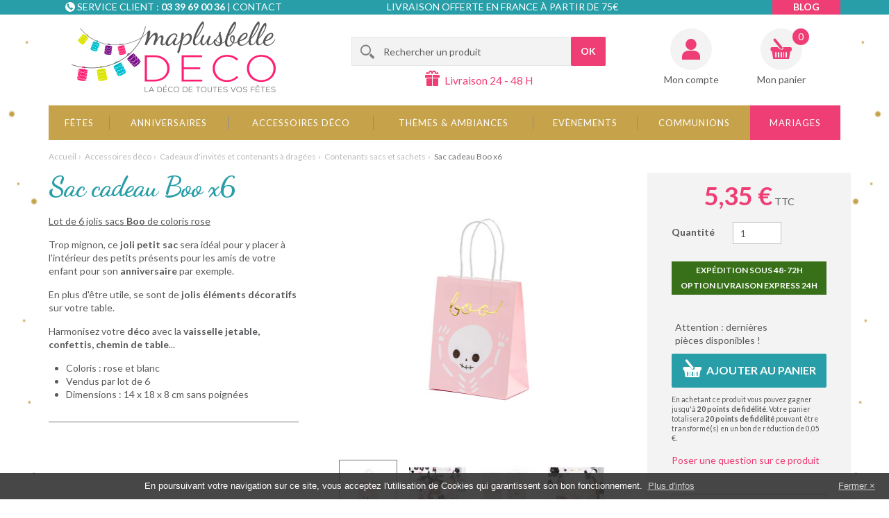

--- FILE ---
content_type: text/html; charset=utf-8
request_url: https://www.maplusbelledeco.com/contenants-sacs-et-sachets/8002-sac-cadeau-boo-x6.html
body_size: 18771
content:
<!DOCTYPE HTML> <!--[if lt IE 7]><html class="no-js lt-ie9 lt-ie8 lt-ie7 " lang="fr"><![endif]--> <!--[if IE 7]><html class="no-js lt-ie9 lt-ie8 ie7" lang="fr"><![endif]--> <!--[if IE 8]><html class="no-js lt-ie9 ie8" lang="fr"><![endif]--> <!--[if gt IE 8]><html class="no-js ie9" lang="fr"><![endif]--><html lang="fr"><head><meta charset="utf-8"><title>Sac cadeau Boo x6 - MaPlusBelleDeco.com</title><meta name="description" content="Trop mignon, ce joli petit sac sera idéal pour y placer à l&#039;intérieur des petits présents pour les amis de votre enfant pour son anniversaire par exemple."><link rel="canonical" href="https://www.maplusbelledeco.com/contenants-sacs-et-sachets/8002-sac-cadeau-boo-x6.html" /><meta name="generator" content="PrestaShop"><meta name="robots" content="index,follow"><meta name="viewport" content="width=device-width, minimum-scale=0.25, maximum-scale=1.6, initial-scale=1.0" id="layout_viewport" /><meta name="apple-mobile-web-app-capable" content="yes"><meta http-equiv="X-UA-Compatible" content="IE=edge"><link rel="icon" type="image/vnd.microsoft.icon" href="/img/favicon.ico?1732871138"><link rel="shortcut icon" type="image/x-icon" href="/img/favicon.ico?1732871138">   <link rel="stylesheet" href="https://www.maplusbelledeco.com/themes/axome/cache/v_661_2aca9767bf5ad1a4576f000b64ef854a_all.css" type="text/css" media="all"><link rel="stylesheet" href="https://www.maplusbelledeco.com/themes/axome/cache/v_661_1eb309409c591c270c79c3eadbfca4d9_print.css" type="text/css" media="print"><meta property="og:type" content="og:product" /><meta property="og:title" content="Sac cadeau Boo x6" /><meta property="og:description" content="Lot de 6 jolis sacs Boo de coloris rose Trop mignon, ce joli petit sac sera idéal pour y placer à l&#039;intérieur des petits présents pour les amis de votre enfant pour son anniversaire par exemple. En plus d&#039;être utile, se sont de jolis éléments décoratifs sur votre table. Harmonisez votre déco avec la vaisselle jetable, confettis, chemin de table ..." /><meta property="og:url" content="https://www.maplusbelledeco.com/contenants-sacs-et-sachets/8002-sac-cadeau-boo-x6.html" /><meta property="og:image" content="https://www.maplusbelledeco.com/36562-large_default/sac-cadeau-boo-x6.jpg" /><meta property="product:price:amount" content="5.35" /><meta property="product:price:currency" content="EUR" /> <meta name="nosto-version" content="2.8.3"><meta name="nosto-unique-id" content="2662775fcb0c77188e38406c42f61b74590f8608"><meta name="nosto-language" content="fr">      <link rel="stylesheet" href="//fonts.googleapis.com/css?family=Lato:400,700,400italic|Dancing+Script:700" type="text/css" media="all"> <!--[if lt IE 9]> 
<script src="//cdn.jsdelivr.net/html5shiv/3.7.2/html5shiv.min.js"></script> 
<script src="//cdn.jsdelivr.net/respond/1.4.2/respond.min.js"></script> <![endif]--></head><body id="product" class="product boutique_1 cat_434 cat_root_4 hide-left-column hide-right-column lang_fr"><div id="page"><div class="header-container"> <header id="header"><div class="top"><div class="container"><div class="row"><div class="col-sm-3 col-md-4"><div class="ax_zone ax_zone_header_contact"><i></i><p>Service client :&nbsp;<strong>03 39 69 00 36</strong>&nbsp;| <a href="/nous-contacter">Contact</a></p></div></div><div class="col-sm-3 col-md-4 col-md-push-1"><div class="ax_zone ax_zone_header_top_delivery"><i></i><p>Livraison offerte en France à partir de 75€</p></div></div><div class="col-sm-3 col-md-4"><div class="ax_zone ax_zone_header_links"><ul><li class="link-blog"><a href="/blog">Blog</a></li></ul></div></div></div></div></div><div class="container"><div class="row"><div class="col-sm-4"> <a id="header_logo" href="http://www.maplusbelledeco.com/" title="Ma plus belle déco"> <img class="logo img-responsive" src="https://www.maplusbelledeco.com/themes/axome/img/logocoul.png" alt="Ma plus belle déco" width="294" height="102"/> </a></div><div class="col-sm-5"><div id="search_block_top" class="clearfix"><form id="searchbox" method="get" action="https://www.maplusbelledeco.com/recherche" > <input type="hidden" name="controller" value="search" /> <input type="hidden" name="orderby" value="position" /> <input type="hidden" name="orderway" value="desc" /> <input class="search_query form-control" type="text" id="search_query_top" name="search_query" placeholder="Rechercher un produit" value="" /> <button type="submit" name="submit_search" class="btn btn-primary button-search"> <span>OK</span> </button></form></div><div class="ax_zone ax_zone_header_delivery"><i></i><p>Livraison 24 - 48 H</p></div></div><div class="col-sm-3 text-right"><div class="header_user_info"> <a href="https://www.maplusbelledeco.com/mon-compte" title="Identifiez-vous" class="login" rel="nofollow">Mon compte</a></div><div class="shopping_cart"> <a href="https://www.maplusbelledeco.com/commande" title="Voir mon panier" rel="nofollow"> <b>Mon panier</b> <span class="ajax_cart_quantity unvisible">0</span> <span class="ajax_cart_product_txt unvisible">Article</span> <span class="ajax_cart_product_txt_s unvisible">Articles</span> <span class="ajax_cart_total unvisible"> </span> <span class="ajax_cart_no_product">(vide)</span><div id="free_shipping">Free Shipping from 55 € in Metropolitan France</div> </a><div class="cart_block block exclusive"><div class="block_content"><div class="cart_block_list"><p class="cart_block_no_products"> Aucun produit</p><div class="cart-prices"><div class="cart-prices-line first-line"> <span class="price cart_block_shipping_cost ajax_cart_shipping_cost"> Livraison gratuite ! </span> <span> Livraison </span></div><div class="cart-prices-line last-line"> <span class="price cart_block_total ajax_block_cart_total">0,00 €</span> <span>Total</span></div></div><p class="cart-buttons"> <a id="button_order_cart" class="btn btn-default button button-small" href="https://www.maplusbelledeco.com/commande" title="Commander" rel="nofollow"> <span> Commander<i class="icon-chevron-right right"></i> </span> </a></p></div></div></div></div><div id="layer_cart"><div class="clearfix"><div class="layer_cart_product col-xs-12 col-md-6"> <span class="cross" title="Fermer la fenêtre"></span><div data-axseo-oldtag="h2"> <i class="icon-ok"></i>Produit ajouté au panier avec succès</div><div class="product-image-container layer_cart_img"></div><div class="layer_cart_product_info"> <span id="layer_cart_product_title" class="product-name"></span> <span id="layer_cart_product_attributes"></span><div> <strong class="dark">Quantité</strong> <span id="layer_cart_product_quantity"></span></div><div> <strong class="dark">Total</strong> <span id="layer_cart_product_price"></span></div></div></div><div class="layer_cart_cart col-xs-12 col-md-6"><div data-axseo-oldtag="h2"> <span class="ajax_cart_product_txt_s unvisible"> Il y a 0 produits dans votre panier. </span> <span class="ajax_cart_product_txt "> Il y a 1 produit dans votre panier. </span></div><div class="layer_cart_row"> <strong class="dark"> Total produits TTC </strong> <span class="ajax_block_products_total"> </span></div><div class="layer_cart_row"> <strong class="dark"> Frais de port&nbsp;TTC </strong> <span class="ajax_cart_shipping_cost"> Livraison gratuite ! </span></div><div class="layer_cart_row"> <strong class="dark"> Total TTC </strong> <span class="ajax_block_cart_total"> </span></div><div class="button-container clearfix"> <span class="continue pull-left" title="Continuer mes achats"> <i class="icon-chevron-left left"></i>Continuer mes achats </span> <a class="btn btn-primary button button-medium pull-right" href="https://www.maplusbelledeco.com/commande" title="Commander" rel="nofollow"> <span> Commander<i class="icon-chevron-right right"></i> </span> </a></div></div></div><div class="crossseling"></div></div><div class="layer_cart_overlay"></div></div></div><div id="block_top_menu"><div class="sf-contener"><ul class="sf-menu clearfix menu-content"><li><a href="https://www.maplusbelledeco.com/8-fetes" title="Fêtes">Fêtes</a><ul><li><a href="https://www.maplusbelledeco.com/27-noel" title="Noël ">Noël </a><ul><li><a href="https://www.maplusbelledeco.com/226-noel-traditionnel" title="Noël Traditionnel">Noël Traditionnel</a></li><li><a href="https://www.maplusbelledeco.com/219-noel-des-enfants" title="Noël des Enfants">Noël des Enfants</a></li><li><a href="https://www.maplusbelledeco.com/471-noel-scintillant" title="Noël Scintillant">Noël Scintillant</a></li><li><a href="https://www.maplusbelledeco.com/224-noel-au-ski" title="Noël au Ski">Noël au Ski</a></li><li><a href="https://www.maplusbelledeco.com/253-noel-scandinave" title="Noël Scandinave">Noël Scandinave</a></li><li><a href="https://www.maplusbelledeco.com/468-noel-tendance" title="Noël Tendance">Noël Tendance</a></li><li><a href="https://www.maplusbelledeco.com/401-articles-de-noel" title="Articles de Noël">Articles de Noël</a><ul><li><a href="https://www.maplusbelledeco.com/203-deco-de-table" title="Déco de Table">Déco de Table</a></li><li><a href="https://www.maplusbelledeco.com/211-centres-de-table" title="Centres de Table">Centres de Table</a></li><li><a href="https://www.maplusbelledeco.com/209-bougies-et-photophores" title="Bougies et Photophores">Bougies et Photophores</a></li><li><a href="https://www.maplusbelledeco.com/210-marque-places-et-etiquettes" title="Marque-places et Etiquettes">Marque-places et Etiquettes</a></li><li><a href="https://www.maplusbelledeco.com/207-chemins-de-table-sets-et-nappes" title="Chemins de table, Sets et Nappes">Chemins de table, Sets et Nappes</a></li><li><a href="https://www.maplusbelledeco.com/212-cadeaux-pour-les-invites" title="Cadeaux pour les Invités">Cadeaux pour les Invités</a></li><li><a href="https://www.maplusbelledeco.com/206-rubans-et-bolduc" title="Rubans et Bolduc">Rubans et Bolduc</a></li><li><a href="https://www.maplusbelledeco.com/348-lightbox" title="Lightbox">Lightbox</a></li><li><a href="https://www.maplusbelledeco.com/346-suspensions-et-boules-de-noel" title="Suspensions et Boules de Noël">Suspensions et Boules de Noël</a></li><li><a href="https://www.maplusbelledeco.com/208-vaisselle-et-serviettes-jetables" title="Vaisselle et Serviettes jetables">Vaisselle et Serviettes jetables</a></li></ul></li><li><a href="https://www.maplusbelledeco.com/413-promotions-de-noel" title="Promotions de Noël">Promotions de Noël</a></li></ul></li><li><a href="https://www.maplusbelledeco.com/341-nouvel-an" title="Nouvel An ">Nouvel An </a><ul><li><a href="https://www.maplusbelledeco.com/227-mille-et-une-nuits" title="Mille et une Nuits">Mille et une Nuits</a></li><li><a href="https://www.maplusbelledeco.com/223-chic-et-raffine" title="Chic et Raffiné">Chic et Raffiné</a></li><li><a href="https://www.maplusbelledeco.com/365-jour-de-l-an-au-ski" title="Jour de l'An au Ski">Jour de l'An au Ski</a></li><li><a href="https://www.maplusbelledeco.com/264-nouvel-an-festif" title="Nouvel An Festif">Nouvel An Festif</a></li><li><a href="https://www.maplusbelledeco.com/358-reveillon-en-or" title="Réveillon en Or ">Réveillon en Or </a></li><li><a href="https://www.maplusbelledeco.com/359-soiree-nouvel-an-deco-pas-cher-bonne-annee-2017-decos-de-fetes-reveillon-tendance" title="Tous les articles du Nouvel An">Tous les articles du Nouvel An</a><ul><li><a href="https://www.maplusbelledeco.com/361-bougies-et-photophores" title="Bougies et Photophores">Bougies et Photophores</a></li><li><a href="https://www.maplusbelledeco.com/362-decos-lumineuses-led-guirlandes-lightbox-a-little-lovely-company-pas-cher" title="Décos Lumineuses">Décos Lumineuses</a></li><li><a href="https://www.maplusbelledeco.com/204-deco-de-salle-et-ballons" title="Déco de Salle et Ballons">Déco de Salle et Ballons</a></li><li><a href="https://www.maplusbelledeco.com/366-vaisselle-jetable-pas-cher--serviettes-en-papier-originales-deco-nouvel-an-reveillon" title="Vaisselle jetable et serviettes">Vaisselle jetable et serviettes</a></li><li><a href="https://www.maplusbelledeco.com/364-accessoires-de-fetes" title="Accessoires de Fêtes">Accessoires de Fêtes</a></li><li><a href="https://www.maplusbelledeco.com/368-idee-de-cadeau-pas-cher-et-original-pour-invites-fetes-de-fin-d-annee" title="Petits cadeaux à offrir">Petits cadeaux à offrir</a></li><li><a href="https://www.maplusbelledeco.com/363-centres-de-table" title="Centres de Table">Centres de Table</a></li></ul></li><li><a href="https://www.maplusbelledeco.com/414-les-petits-prix" title="Les petits prix">Les petits prix</a></li></ul></li><li><a href="https://www.maplusbelledeco.com/441-carnaval" title="Carnaval">Carnaval</a><ul><li><a href="https://www.maplusbelledeco.com/445-deguisements" title="Déguisements">Déguisements</a></li><li><a href="https://www.maplusbelledeco.com/446-vaisselles-et-accessoires" title="Vaisselles et accessoires">Vaisselles et accessoires</a></li><li><a href="https://www.maplusbelledeco.com/447-deco-de-table" title="Déco de table">Déco de table</a></li><li><a href="https://www.maplusbelledeco.com/448-deco-de-salle" title="Déco de salle">Déco de salle</a></li><li><a href="https://www.maplusbelledeco.com/449-chemins-de-table" title="Chemins de table">Chemins de table</a></li><li><a href="https://www.maplusbelledeco.com/450-sets-et-nappes" title="Sets et nappes">Sets et nappes</a></li></ul></li><li><a href="https://www.maplusbelledeco.com/28-saint-valentin" title="Saint Valentin">Saint Valentin</a><ul><li><a href="https://www.maplusbelledeco.com/439-ambiance-de-table" title="Ambiance de table">Ambiance de table</a><ul><li><a href="https://www.maplusbelledeco.com/70-saint-valentin-tendresse" title="Saint-Valentin Tendresse">Saint-Valentin Tendresse</a></li><li><a href="https://www.maplusbelledeco.com/72-st-valentin-romantique" title="St-Valentin Romantique">St-Valentin Romantique</a></li><li><a href="https://www.maplusbelledeco.com/266-saint-valentin-boheme" title="Saint-Valentin Bohème">Saint-Valentin Bohème</a></li><li><a href="https://www.maplusbelledeco.com/71-saint-valentin-glamour" title="Saint-Valentin Glamour">Saint-Valentin Glamour</a></li><li><a href="https://www.maplusbelledeco.com/282-saint-valentin-sexy" title="Saint-Valentin Sexy">Saint-Valentin Sexy</a></li></ul></li><li><a href="https://www.maplusbelledeco.com/276-deco-de-salle" title="Deco de salle">Deco de salle</a></li><li><a href="https://www.maplusbelledeco.com/280-chemin-de-table-sets-et-nappes" title="Chemin de table, sets et nappes">Chemin de table, sets et nappes</a></li><li><a href="https://www.maplusbelledeco.com/275-marques-place" title="Marques-place">Marques-place</a></li><li><a href="https://www.maplusbelledeco.com/273-vaisselle-et-serviette" title="Vaisselle et serviette">Vaisselle et serviette</a></li><li><a href="https://www.maplusbelledeco.com/440-bougies-et-photophores" title="Bougies et photophores">Bougies et photophores</a></li><li><a href="https://www.maplusbelledeco.com/277-deco-de-table" title="Deco de table">Deco de table</a></li></ul></li><li><a href="https://www.maplusbelledeco.com/29-paques" title="Paques">Paques</a><ul></ul></li><li><a href="https://www.maplusbelledeco.com/30-fete-des-meres" title="Fête des Mères">Fête des Mères</a><ul><li><a href="https://www.maplusbelledeco.com/315-cadeaux-fete-des-meres" title="Cadeaux fête des mères">Cadeaux fête des mères</a></li></ul></li><li><a href="https://www.maplusbelledeco.com/32-halloween" title="Halloween">Halloween</a></li><li><a href="https://www.maplusbelledeco.com/324-evenements-sportifs" title="Evenements sportifs">Evenements sportifs</a></li></ul></li><li><a href="https://www.maplusbelledeco.com/7-anniversaires" title="Anniversaires">Anniversaires</a><ul><li><a href="https://www.maplusbelledeco.com/25-anniversaire-petite-fille" title="Anniversaire Petite Fille">Anniversaire Petite Fille</a><ul><li><a href="https://www.maplusbelledeco.com/459-mon-premier-anniversaire" title="Mon premier anniversaire">Mon premier anniversaire</a></li><li><a href="https://www.maplusbelledeco.com/437-anniversaire-paillettes" title="Anniversaire Paillettes">Anniversaire Paillettes</a></li><li><a href="https://www.maplusbelledeco.com/130-chevaux" title="Chevaux">Chevaux</a></li><li><a href="https://www.maplusbelledeco.com/125-anniversaire-princesse" title="Anniversaire Princesse">Anniversaire Princesse</a></li><li><a href="https://www.maplusbelledeco.com/123-anniversaire-danseuse" title="Anniversaire Danseuse">Anniversaire Danseuse</a></li><li><a href="https://www.maplusbelledeco.com/342-anniversaire-coloree" title="Anniversaire Colorée">Anniversaire Colorée</a></li><li><a href="https://www.maplusbelledeco.com/483-mon-lapinou" title="Mon Lapinou">Mon Lapinou</a></li><li><a href="https://www.maplusbelledeco.com/453-anniversaire-exotique" title="Anniversaire exotique">Anniversaire exotique</a></li><li><a href="https://www.maplusbelledeco.com/442-anniversaire-arlequin" title="Anniversaire Arlequin">Anniversaire Arlequin</a></li><li><a href="https://www.maplusbelledeco.com/460-feeriques-et-licornes" title="Féériques et Licornes">Féériques et Licornes</a></li><li><a href="https://www.maplusbelledeco.com/463-monster-pink" title="Monster Pink">Monster Pink</a></li><li><a href="https://www.maplusbelledeco.com/356-decoration-anniversaire-reine-des-neiges-elsa-anna-olaf-disney-frozen" title="La Reine des Neiges™ ">La Reine des Neiges™ </a></li><li><a href="https://www.maplusbelledeco.com/351-deco-anniversaire-minnie-gouter-enfants-theme-minnie-mouse-disney-kit-anniversaire" title="Minnie™ ">Minnie™ </a></li><li><a href="https://www.maplusbelledeco.com/344-cirque" title="Cirque">Cirque</a></li></ul></li><li><a href="https://www.maplusbelledeco.com/26-anniversaire-petit-garcon" title="Anniversaire petit Garçon">Anniversaire petit Garçon</a><ul><li><a href="https://www.maplusbelledeco.com/484-mon-lapinou" title="Mon Lapinou">Mon Lapinou</a></li><li><a href="https://www.maplusbelledeco.com/389-anniversaire-monstres-" title="Anniversaire Monstres ! ">Anniversaire Monstres ! </a></li><li><a href="https://www.maplusbelledeco.com/345-super-hero-boy" title="Super Héro Boy">Super Héro Boy</a></li><li><a href="https://www.maplusbelledeco.com/352-decoration-mickey-kit-anniversaire-enfants-assiettes-bougies-verres-pinata" title="Mickey™">Mickey™</a></li><li><a href="https://www.maplusbelledeco.com/118-anniversaire-sportif" title="Anniversaire Sportif">Anniversaire Sportif</a></li><li><a href="https://www.maplusbelledeco.com/343-anniversaire-coloree" title="Anniversaire Colorée">Anniversaire Colorée</a></li><li><a href="https://www.maplusbelledeco.com/286-anniversaire-cirque" title="Anniversaire Cirque">Anniversaire Cirque</a></li><li><a href="https://www.maplusbelledeco.com/120-anniversaire-pirate" title="Anniversaire Pirate">Anniversaire Pirate</a></li><li><a href="https://www.maplusbelledeco.com/136-anniversaire-rallye" title="Anniversaire Rallye">Anniversaire Rallye</a></li><li><a href="https://www.maplusbelledeco.com/121-anniversaire-safari" title="Anniversaire Safari">Anniversaire Safari</a></li><li><a href="https://www.maplusbelledeco.com/119-anniversaire-astronaute" title="Anniversaire Astronaute">Anniversaire Astronaute</a></li><li><a href="https://www.maplusbelledeco.com/443-anniversaire-arlequin" title="Anniversaire Arlequin">Anniversaire Arlequin</a></li></ul></li><li><a href="https://www.maplusbelledeco.com/23-ados-adultes" title="Ados / Adultes">Ados / Adultes</a><ul><li><a href="https://www.maplusbelledeco.com/438-anniversaire-pailletee" title="Anniversaire pailletée">Anniversaire pailletée</a></li><li><a href="https://www.maplusbelledeco.com/403-anniversaire-bleu-et-or" title="Anniversaire Bleu et or">Anniversaire Bleu et or</a></li><li><a href="https://www.maplusbelledeco.com/394-anniversaire-blanc-et-or" title="Anniversaire Blanc et Or ">Anniversaire Blanc et Or </a></li><li><a href="https://www.maplusbelledeco.com/412-anniversaire-rose-gold" title="Anniversaire Rose gold">Anniversaire Rose gold</a></li><li><a href="https://www.maplusbelledeco.com/478-anniversaire-or-etincelant" title="Anniversaire or étincelant">Anniversaire or étincelant</a></li><li><a href="https://www.maplusbelledeco.com/454-anniversaire-exotique" title="Anniversaire exotique">Anniversaire exotique</a></li><li><a href="https://www.maplusbelledeco.com/399-anniversaire-kraft-et-blanc" title="Anniversaire Kraft et Blanc">Anniversaire Kraft et Blanc</a></li><li><a href="https://www.maplusbelledeco.com/395-anniversaire-multicolore" title="Anniversaire Multicolore">Anniversaire Multicolore</a></li><li><a href="https://www.maplusbelledeco.com/444-anniversaire-arlequin" title="Anniversaire Arlequin">Anniversaire Arlequin</a></li><li><a href="https://www.maplusbelledeco.com/462-anniversaire-chic" title="Anniversaire chic">Anniversaire chic</a></li><li><a href="https://www.maplusbelledeco.com/396-anniversaire-par-age" title="Anniversaire par Age ">Anniversaire par Age </a><ul><li><a href="https://www.maplusbelledeco.com/404-mes-18-ans" title="Mes 18 ans">Mes 18 ans</a></li><li><a href="https://www.maplusbelledeco.com/405-mes-20-ans" title="Mes 20 ans">Mes 20 ans</a></li><li><a href="https://www.maplusbelledeco.com/406-mes-30-ans" title="Mes 30 ans">Mes 30 ans</a></li><li><a href="https://www.maplusbelledeco.com/407-mes-40-ans" title="Mes 40 ans">Mes 40 ans</a></li><li><a href="https://www.maplusbelledeco.com/408-mes-50-ans" title="Mes 50 ans">Mes 50 ans</a></li><li><a href="https://www.maplusbelledeco.com/409-mes-60-ans" title="Mes 60 ans">Mes 60 ans</a></li><li><a href="https://www.maplusbelledeco.com/410-mes-70-ans" title="Mes 70 ans">Mes 70 ans</a></li><li><a href="https://www.maplusbelledeco.com/411-mes-80-ans" title="Mes 80 ans">Mes 80 ans</a></li></ul></li></ul></li><li><a href="https://www.maplusbelledeco.com/284-anniversaire-1-an-de-plus" title="Anniversaire 1 an de plus">Anniversaire 1 an de plus</a></li><li><a href="https://www.maplusbelledeco.com/24-anniversaire-par-age" title="Anniversaire par age">Anniversaire par age</a><ul><li><a href="https://www.maplusbelledeco.com/164-anniversaire-18-ans" title="Anniversaire 18 ans">Anniversaire 18 ans</a></li><li><a href="https://www.maplusbelledeco.com/165-anniversaire-20-ans" title="Anniversaire 20 ans">Anniversaire 20 ans</a></li><li><a href="https://www.maplusbelledeco.com/166-anniversaire-30-ans" title="Anniversaire 30 ans">Anniversaire 30 ans</a></li><li><a href="https://www.maplusbelledeco.com/167-anniversaire-40-ans" title="Anniversaire 40 ans">Anniversaire 40 ans</a></li><li><a href="https://www.maplusbelledeco.com/168-anniversaire-50-ans" title="Anniversaire 50 ans">Anniversaire 50 ans</a></li><li><a href="https://www.maplusbelledeco.com/169-anniversaire-60-ans" title="Anniversaire 60 ans">Anniversaire 60 ans</a></li><li><a href="https://www.maplusbelledeco.com/228-anniversaire-70-ans-et-plus" title="Anniversaire 70 ans et plus">Anniversaire 70 ans et plus</a></li></ul></li><li><a href="https://www.maplusbelledeco.com/271-bougies-d-anniversaire" title="Bougies d'anniversaire">Bougies d'anniversaire</a></li><li><a href="https://www.maplusbelledeco.com/270-anniversaire-humour" title="Anniversaire humour">Anniversaire humour</a></li><li><a href="https://www.maplusbelledeco.com/170-classement-par-type-d-article" title="Classement par type d'article">Classement par type d'article</a><ul><li><a href="https://www.maplusbelledeco.com/173-anniversaire-nappes" title="Nappes">Nappes</a></li><li><a href="https://www.maplusbelledeco.com/171-chemins-de-table" title="Chemins de table">Chemins de table</a></li><li><a href="https://www.maplusbelledeco.com/172-marque-places-et-etiquettes" title="Marque-places et étiquettes">Marque-places et étiquettes</a></li><li><a href="https://www.maplusbelledeco.com/175-anniversaire-bougies" title="Bougies">Bougies</a></li><li><a href="https://www.maplusbelledeco.com/174-ballons" title="Ballons">Ballons</a></li><li><a href="https://www.maplusbelledeco.com/176-vaisselles-jetables-anniversaire" title="Vaisselle et serviettes jetables">Vaisselle et serviettes jetables</a></li><li><a href="https://www.maplusbelledeco.com/215-urnes-et-livres-d-or-anniversaire" title="Urnes et livres d'or">Urnes et livres d'or</a></li></ul></li><li class="category-thumbnail"><div><img src="https://www.maplusbelledeco.com/img/c/7-2_thumb.jpg" alt="Anniversaires" title="Anniversaires" class="imgm" /></div></li></ul></li><li><a href="https://www.maplusbelledeco.com/4-accessoires-deco" title="Accessoires déco">Accessoires déco</a><ul><li><a href="https://www.maplusbelledeco.com/18-deco-de-salle" title="Déco de salle">Déco de salle</a><ul><li><a href="https://www.maplusbelledeco.com/259-tentures" title="Tentures">Tentures</a></li><li><a href="https://www.maplusbelledeco.com/256-suspensions" title="Suspensions">Suspensions</a></li></ul></li><li><a href="https://www.maplusbelledeco.com/17-deco-de-table" title="Déco de table">Déco de table</a><ul><li><a href="https://www.maplusbelledeco.com/288-decoration-sur-adhesif-stickers" title="Décoration sur adhésif-stickers">Décoration sur adhésif-stickers</a></li><li><a href="https://www.maplusbelledeco.com/293-decoration-a-parsemer" title="Décoration à parsemer">Décoration à parsemer</a></li><li><a href="https://www.maplusbelledeco.com/295-decoration-sur-pince" title="Décoration sur pince">Décoration sur pince</a></li><li><a href="https://www.maplusbelledeco.com/297-decoration-sur-tige" title="Décoration sur tige">Décoration sur tige</a></li><li><a href="https://www.maplusbelledeco.com/421-confettis" title="Confettis">Confettis</a></li><li><a href="https://www.maplusbelledeco.com/416-paillettes" title="Paillettes">Paillettes</a></li><li><a href="https://www.maplusbelledeco.com/417-perles" title="Perles">Perles</a></li><li><a href="https://www.maplusbelledeco.com/418-cristaux-et-diamants" title="Cristaux et diamants">Cristaux et diamants</a></li><li><a href="https://www.maplusbelledeco.com/419-boules-decoratives" title="Boules décoratives">Boules décoratives</a></li><li><a href="https://www.maplusbelledeco.com/420-petales-et-fleurs" title="Pétales et fleurs">Pétales et fleurs</a></li></ul></li><li><a href="https://www.maplusbelledeco.com/294-objets-deco" title="Objets déco">Objets déco</a></li><li><a href="https://www.maplusbelledeco.com/292-sets-et-nappes" title="Sets et nappes">Sets et nappes</a></li><li><a href="https://www.maplusbelledeco.com/15-chemins-de-table" title="Chemins de table">Chemins de table</a></li><li><a href="https://www.maplusbelledeco.com/74-gamme-jetable-verrines" title="Vaisselle et serviettes jetables">Vaisselle et serviettes jetables</a><ul><li><a href="https://www.maplusbelledeco.com/300-serviettes-en-papier" title="Serviettes en papier">Serviettes en papier</a></li><li><a href="https://www.maplusbelledeco.com/302-assiettes" title="Assiettes ">Assiettes </a></li><li><a href="https://www.maplusbelledeco.com/299-verres-gobelets-et-pailles" title="Verres, gobelets et pailles">Verres, gobelets et pailles</a><ul><li><a href="https://www.maplusbelledeco.com/432-gobelets" title="Gobelets">Gobelets</a></li><li><a href="https://www.maplusbelledeco.com/433-pailles" title="Pailles">Pailles</a></li></ul></li><li><a href="https://www.maplusbelledeco.com/303-plateaux-verrines-et-accessoires" title="Plateaux, verrines et accessoires">Plateaux, verrines et accessoires</a></li><li><a href="https://www.maplusbelledeco.com/301-couverts-jetables" title="Couverts jetables">Couverts jetables</a></li></ul></li><li><a href="https://www.maplusbelledeco.com/22-bougies-et-photophores" title="Bougies et photophores">Bougies et photophores</a><ul><li><a href="https://www.maplusbelledeco.com/291-photophores-et-bougeoirs" title="Photophores et bougeoirs">Photophores et bougeoirs</a></li><li><a href="https://www.maplusbelledeco.com/289-bougies" title="Bougies">Bougies</a></li><li><a href="https://www.maplusbelledeco.com/290-bougies-d-anniversaire" title="Bougies d'anniversaire">Bougies d'anniversaire</a></li><li><a href="https://www.maplusbelledeco.com/298-leds" title="Leds">Leds</a></li></ul></li><li><a href="https://www.maplusbelledeco.com/19-marque-places-et-etiquettes" title="Marque-places et étiquettes">Marque-places et étiquettes</a></li><li><a href="https://www.maplusbelledeco.com/296-decoration-a-suspendre" title="Décoration à suspendre">Décoration à suspendre</a></li><li><a href="https://www.maplusbelledeco.com/255-lampions" title="Lampions">Lampions</a></li><li><a href="https://www.maplusbelledeco.com/260-pancartes" title="Pancartes">Pancartes</a></li><li><a href="https://www.maplusbelledeco.com/257-guirlandes-et-fanions" title="Guirlandes et fanions">Guirlandes et fanions</a></li><li><a href="https://www.maplusbelledeco.com/254-ballons" title="Ballons">Ballons</a><ul><li><a href="https://www.maplusbelledeco.com/383-ballons-unis-" title="Ballons Unis ">Ballons Unis </a></li><li><a href="https://www.maplusbelledeco.com/384-ballons-chiffre-et-lettre" title="Ballons chiffre et lettre ">Ballons chiffre et lettre </a></li><li><a href="https://www.maplusbelledeco.com/385-ballons-geants-" title="Ballons Géants ">Ballons Géants </a></li><li><a href="https://www.maplusbelledeco.com/386-ballons-age-" title="Ballons Age ">Ballons Age </a></li><li><a href="https://www.maplusbelledeco.com/387-ballons-fantaisie-" title="Ballons Fantaisie ">Ballons Fantaisie </a></li></ul></li><li><a href="https://www.maplusbelledeco.com/482-verrerie-et-tasse" title="Verrerie et tasse">Verrerie et tasse</a></li><li><a href="https://www.maplusbelledeco.com/73-cadeaux-d-invites-et-contenants-a-dragees" title="Cadeaux d'invités et contenants à dragées">Cadeaux d'invités et contenants à dragées</a><ul><li><a href="https://www.maplusbelledeco.com/434-contenants-sacs-et-sachets" title="Contenants sacs et sachets">Contenants sacs et sachets</a></li><li><a href="https://www.maplusbelledeco.com/435-contenants-en-verre-et-plastique" title="Contenants en verre et plastique">Contenants en verre et plastique</a></li><li><a href="https://www.maplusbelledeco.com/436-contenants-fantaisie" title="Contenants fantaisie">Contenants fantaisie</a></li></ul></li><li><a href="https://www.maplusbelledeco.com/347-decos-lumineuses" title="Décos Lumineuses">Décos Lumineuses</a></li><li><a href="https://www.maplusbelledeco.com/258-housses-de-chaise" title="Housses de chaise">Housses de chaise</a></li><li><a href="https://www.maplusbelledeco.com/388-decos-pour-gateaux-" title="Décos pour gâteaux ">Décos pour gâteaux </a></li><li><a href="https://www.maplusbelledeco.com/261-plumes" title="Plumes">Plumes</a></li><li><a href="https://www.maplusbelledeco.com/77-rubans-et-tulles" title="Rubans et tulles">Rubans et tulles</a><ul><li><a href="https://www.maplusbelledeco.com/308-liens-et-fils-a-modeler" title="Liens et fils à modeler">Liens et fils à modeler</a></li><li><a href="https://www.maplusbelledeco.com/307-bolducs" title="Bolducs">Bolducs</a></li><li><a href="https://www.maplusbelledeco.com/309-abaca-organza-et-non-tisse" title="Abaca, organza et non-tissé">Abaca, organza et non-tissé</a></li><li><a href="https://www.maplusbelledeco.com/305-adhesifs-masking-tape" title="Adhésifs masking tape">Adhésifs masking tape</a></li><li><a href="https://www.maplusbelledeco.com/304-tulles" title="Tulles">Tulles</a></li><li><a href="https://www.maplusbelledeco.com/306-rubans" title="Rubans">Rubans</a></li></ul></li><li><a href="https://www.maplusbelledeco.com/488-coussin-d-alliance" title="Coussin d'alliance">Coussin d'alliance</a></li><li><a href="https://www.maplusbelledeco.com/214-urnes-et-livres-d-or" title="Urnes et livres d'or">Urnes et livres d'or</a></li><li><a href="https://www.maplusbelledeco.com/141-couleurs" title="Couleurs">Couleurs</a><ul><li><a href="https://www.maplusbelledeco.com/156-argent" title="Argent">Argent</a></li><li><a href="https://www.maplusbelledeco.com/143-blanc" title="Blanc">Blanc</a></li><li><a href="https://www.maplusbelledeco.com/144-bleu" title="Bleu">Bleu</a></li><li><a href="https://www.maplusbelledeco.com/157-bois" title="Bois">Bois</a></li><li><a href="https://www.maplusbelledeco.com/155-chocolat" title="Chocolat">Chocolat</a></li><li><a href="https://www.maplusbelledeco.com/160-cuivre" title="Cuivre">Cuivre</a></li><li><a href="https://www.maplusbelledeco.com/151-gris" title="Gris">Gris</a></li><li><a href="https://www.maplusbelledeco.com/158-ivoire" title="Ivoire">Ivoire</a></li><li><a href="https://www.maplusbelledeco.com/146-jaune" title="Jaune">Jaune</a></li><li><a href="https://www.maplusbelledeco.com/159-marron" title="Marron">Marron</a></li><li><a href="https://www.maplusbelledeco.com/153-multicolore" title="Multicolore">Multicolore</a></li><li><a href="https://www.maplusbelledeco.com/142-noir" title="Noir">Noir</a></li><li><a href="https://www.maplusbelledeco.com/154-or" title="Or">Or</a></li><li><a href="https://www.maplusbelledeco.com/149-orange" title="Orange">Orange</a></li><li><a href="https://www.maplusbelledeco.com/150-rose" title="Rose">Rose</a></li><li><a href="https://www.maplusbelledeco.com/145-rouge" title="Rouge">Rouge</a></li><li><a href="https://www.maplusbelledeco.com/152-transparent" title="Transparent">Transparent</a></li><li><a href="https://www.maplusbelledeco.com/147-vert" title="Vert">Vert</a></li><li><a href="https://www.maplusbelledeco.com/148-violet" title="Violet">Violet</a></li></ul></li><li><a href="https://www.maplusbelledeco.com/76-accessoires-de-fetes" title="Accessoires de fêtes">Accessoires de fêtes</a></li></ul></li><li><a href="https://www.maplusbelledeco.com/9-themes-ambiances" title="Thèmes & Ambiances">Thèmes & Ambiances</a><ul><li><a href="https://www.maplusbelledeco.com/485-hello-spring" title="Hello Spring">Hello Spring</a></li><li><a href="https://www.maplusbelledeco.com/135-guinguette" title="Guinguette">Guinguette</a></li><li><a href="https://www.maplusbelledeco.com/472-rose-gold-metal" title="Rose Gold métal">Rose Gold métal</a></li><li><a href="https://www.maplusbelledeco.com/477-equitation" title="Equitation">Equitation</a></li><li><a href="https://www.maplusbelledeco.com/469-marsala-nature" title="Marsala nature">Marsala nature</a></li><li><a href="https://www.maplusbelledeco.com/350-pois-dores" title="Pois dorés">Pois dorés</a></li><li><a href="https://www.maplusbelledeco.com/353-exotique" title="Exotique">Exotique</a></li><li><a href="https://www.maplusbelledeco.com/322-bord-de-mer" title="Bord de mer">Bord de mer</a></li><li><a href="https://www.maplusbelledeco.com/400-sur-la-route-des-vins" title="Sur la route des vins">Sur la route des vins</a></li><li><a href="https://www.maplusbelledeco.com/461-feeriques-et-licornes" title="Féériques et Licornes">Féériques et Licornes</a></li><li><a href="https://www.maplusbelledeco.com/474-danseuse-ballerine" title="Danseuse ballerine">Danseuse ballerine</a></li><li><a href="https://www.maplusbelledeco.com/252-automne" title="Automne">Automne</a></li><li><a href="https://www.maplusbelledeco.com/221-montagne" title="Montagne">Montagne</a></li><li><a href="https://www.maplusbelledeco.com/312-soiree-foot" title="Soirée foot">Soirée foot</a></li><li><a href="https://www.maplusbelledeco.com/479-casino" title="Casino">Casino</a></li><li><a href="https://www.maplusbelledeco.com/318-angleterre-royaume-uni" title="Angleterre / Royaume-Uni">Angleterre / Royaume-Uni</a></li><li><a href="https://www.maplusbelledeco.com/321-amerique-usa" title="Amérique / USA">Amérique / USA</a></li><li><a href="https://www.maplusbelledeco.com/370-a-little-lovely-company-lightbox-veilleuses-chambre-d-enfants-deco-design" title="A little lovely company">A little lovely company</a></li><li><a href="https://www.maplusbelledeco.com/126-plumetis" title="Plumetis">Plumetis</a></li><li><a href="https://www.maplusbelledeco.com/369-decoration-anniversaire-mickey-minnie-reine-des-neiges-disney" title="Disney™ ">Disney™ </a></li><li><a href="https://www.maplusbelledeco.com/127-chevrons" title="Chevrons">Chevrons</a></li><li><a href="https://www.maplusbelledeco.com/382-boheme" title="Bohême">Bohême</a></li><li><a href="https://www.maplusbelledeco.com/390-corail-et-menthe-" title="CORAIL ET MENTHE ">CORAIL ET MENTHE </a></li><li class="category-thumbnail"><div><img src="https://www.maplusbelledeco.com/img/c/9-2_thumb.jpg" alt="Th&egrave;mes &amp; Ambiances" title="Th&egrave;mes &amp; Ambiances" class="imgm" /></div></li></ul></li><li><a href="https://www.maplusbelledeco.com/6-evenements" title="Evènements">Evènements</a><ul><li><a href="https://www.maplusbelledeco.com/40-mariages" title="Mariages">Mariages</a><ul><li><a href="https://www.maplusbelledeco.com/452-themes-et-ambiances" title="Thèmes et ambiances">Thèmes et ambiances</a><ul><li><a href="https://www.maplusbelledeco.com/457-mariage-rustique" title="Mariage rustique">Mariage rustique</a></li><li><a href="https://www.maplusbelledeco.com/458-purete-et-elegance" title="Pureté et élégance">Pureté et élégance</a></li><li><a href="https://www.maplusbelledeco.com/470-mariage-rose-gold" title="Mariage Rose Gold">Mariage Rose Gold</a></li><li><a href="https://www.maplusbelledeco.com/137-l-amour-est-dans-le-pre" title="L'amour est dans le pré">L'amour est dans le pré</a></li><li><a href="https://www.maplusbelledeco.com/476-mariage-metallise-or" title="Mariage métallisé or">Mariage métallisé or</a></li><li><a href="https://www.maplusbelledeco.com/475-wedding-clic" title="Wedding clic">Wedding clic</a></li><li><a href="https://www.maplusbelledeco.com/393-mariage-vintage" title="Mariage Vintage ">Mariage Vintage </a></li></ul></li><li><a href="https://www.maplusbelledeco.com/190-decoration-salle-de-mariage" title="Décoration salle de mariage">Décoration salle de mariage</a></li><li><a href="https://www.maplusbelledeco.com/189-decoration-table-de-mariage" title="Décoration table de mariage">Décoration table de mariage</a></li><li><a href="https://www.maplusbelledeco.com/319-enterrement-vie-de-jeune-fillegarcon" title="Enterrement vie de jeune fille/garcon">Enterrement vie de jeune fille/garcon</a></li><li><a href="https://www.maplusbelledeco.com/191-decoration-de-voiture" title="Décoration de voiture">Décoration de voiture</a></li><li><a href="https://www.maplusbelledeco.com/192-cadeaux-pour-les-invites-mariage" title="Cadeaux pour les invités">Cadeaux pour les invités</a></li><li><a href="https://www.maplusbelledeco.com/194-nappes-mariage" title="Nappes">Nappes</a></li><li><a href="https://www.maplusbelledeco.com/195-chemins-table-mariage" title="Chemins de table">Chemins de table</a></li><li><a href="https://www.maplusbelledeco.com/196-sets-table-mariage" title="Sets de table">Sets de table</a></li><li><a href="https://www.maplusbelledeco.com/197-vaisselles-jetables-mariage" title="Vaisselle et serviettes jetables">Vaisselle et serviettes jetables</a></li><li><a href="https://www.maplusbelledeco.com/198-marque-places-mariage" title="Marque-places et étiquettes">Marque-places et étiquettes</a></li><li><a href="https://www.maplusbelledeco.com/199-bougies-photophores-mariage" title="Bougies et photophores">Bougies et photophores</a></li><li><a href="https://www.maplusbelledeco.com/200-rubans-tulles-mariage" title="Rubans et tulles">Rubans et tulles</a></li><li><a href="https://www.maplusbelledeco.com/201-ballons-et-suspensions" title="Ballons et suspensions">Ballons et suspensions</a></li><li><a href="https://www.maplusbelledeco.com/202-boites-dragees-mariage" title="Boîtes à dragées">Boîtes à dragées</a></li><li><a href="https://www.maplusbelledeco.com/216-urnes-et-livres-d-or-mariage" title="Urnes et livres d'or">Urnes et livres d'or</a></li></ul></li><li><a href="https://www.maplusbelledeco.com/41-naissance" title="Baby shower">Baby shower</a><ul><li><a href="https://www.maplusbelledeco.com/53-baby-shower-garcon" title="Baby Shower Garçon">Baby Shower Garçon</a></li><li><a href="https://www.maplusbelledeco.com/54-baby-shower-fille" title="Baby Shower Fille">Baby Shower Fille</a></li><li><a href="https://www.maplusbelledeco.com/455-eucalyptus-et-dorure" title="Eucalyptus et dorure">Eucalyptus et dorure</a></li><li><a href="https://www.maplusbelledeco.com/55-baby-lin-kraft" title="Baby lin & kraft">Baby lin & kraft</a></li><li><a href="https://www.maplusbelledeco.com/230-deco-salle-baby-shower" title="Déco de salle">Déco de salle</a></li><li><a href="https://www.maplusbelledeco.com/231-deco-table-baby-shower" title="Déco de table">Déco de table</a></li><li><a href="https://www.maplusbelledeco.com/229-baby-shower-par-article" title="Par article">Par article</a><ul><li><a href="https://www.maplusbelledeco.com/234-marque-places-baby-shower" title="Marque-places et étiquettes">Marque-places et étiquettes</a></li><li><a href="https://www.maplusbelledeco.com/235-bougies-photophores-baby-shower" title="Bougies et photophores">Bougies et photophores</a></li><li><a href="https://www.maplusbelledeco.com/236-rubans-tulles-baby-shower" title="Rubans et tulles">Rubans et tulles</a></li><li><a href="https://www.maplusbelledeco.com/237-ballons-baby-shower" title="Ballons">Ballons</a></li><li><a href="https://www.maplusbelledeco.com/238-boites-dragees-baby-shower" title="Boîtes à dragées">Boîtes à dragées</a></li><li><a href="https://www.maplusbelledeco.com/233-vaisselles-jetables-baby-shower" title="Vaisselle et serviettes jetables">Vaisselle et serviettes jetables</a></li><li><a href="https://www.maplusbelledeco.com/232-chemins-table-baby-shower" title="Chemins de table">Chemins de table</a></li></ul></li></ul></li><li><a href="https://www.maplusbelledeco.com/42-bapteme" title="Deco bapteme">Deco bapteme</a><ul><li><a href="https://www.maplusbelledeco.com/481-bapteme-vegetal" title="Baptême végétal">Baptême végétal</a></li><li><a href="https://www.maplusbelledeco.com/487-bapteme-pure" title="Baptême pure">Baptême pure</a></li><li><a href="https://www.maplusbelledeco.com/56-garcon" title="Garçon">Garçon</a></li><li><a href="https://www.maplusbelledeco.com/57-fille" title="Fille">Fille</a></li></ul></li><li><a href="https://www.maplusbelledeco.com/43-communions" title="Communions">Communions</a><ul><li><a href="https://www.maplusbelledeco.com/486-ma-premiere-communion" title="Ma première Communion">Ma première Communion</a></li><li><a href="https://www.maplusbelledeco.com/58-communion-argentee" title="Communion argentée">Communion argentée</a></li><li><a href="https://www.maplusbelledeco.com/59-communion-doree" title="Communion dorée">Communion dorée</a></li><li><a href="https://www.maplusbelledeco.com/456-communion-coloree" title="Communion colorée">Communion colorée</a></li><li><a href="https://www.maplusbelledeco.com/183-articles-de-communion" title="Articles de Communion">Articles de Communion</a><ul><li><a href="https://www.maplusbelledeco.com/184-nappes-chemins-de-table" title="Nappes et chemins de table">Nappes et chemins de table</a></li><li><a href="https://www.maplusbelledeco.com/185-assiettes-serviettes-gobelets" title="Vaisselle et serviettes jetables">Vaisselle et serviettes jetables</a></li><li><a href="https://www.maplusbelledeco.com/186-etiquettes-marque-places-et-objets-decoratifs" title="Etiquettes marque-places et objets décoratifs">Etiquettes marque-places et objets décoratifs</a></li><li><a href="https://www.maplusbelledeco.com/187-contenants-dragees-bonbons" title="Contenants pour dragées et bonbons">Contenants pour dragées et bonbons</a></li><li><a href="https://www.maplusbelledeco.com/188-ballons-deco-de-salle" title="Ballons et déco de salle">Ballons et déco de salle</a></li></ul></li></ul></li><li><a href="https://www.maplusbelledeco.com/31-la-retraite" title="La Retraite">La Retraite</a></li></ul></li><li><a href="https://www.maplusbelledeco.com/43-communions" title="Communions">Communions</a><ul><li><a href="https://www.maplusbelledeco.com/486-ma-premiere-communion" title="Ma première Communion">Ma première Communion</a></li><li><a href="https://www.maplusbelledeco.com/58-communion-argentee" title="Communion argentée">Communion argentée</a></li><li><a href="https://www.maplusbelledeco.com/59-communion-doree" title="Communion dorée">Communion dorée</a></li><li><a href="https://www.maplusbelledeco.com/456-communion-coloree" title="Communion colorée">Communion colorée</a></li><li><a href="https://www.maplusbelledeco.com/183-articles-de-communion" title="Articles de Communion">Articles de Communion</a><ul><li><a href="https://www.maplusbelledeco.com/184-nappes-chemins-de-table" title="Nappes et chemins de table">Nappes et chemins de table</a></li><li><a href="https://www.maplusbelledeco.com/185-assiettes-serviettes-gobelets" title="Vaisselle et serviettes jetables">Vaisselle et serviettes jetables</a></li><li><a href="https://www.maplusbelledeco.com/186-etiquettes-marque-places-et-objets-decoratifs" title="Etiquettes marque-places et objets décoratifs">Etiquettes marque-places et objets décoratifs</a></li><li><a href="https://www.maplusbelledeco.com/187-contenants-dragees-bonbons" title="Contenants pour dragées et bonbons">Contenants pour dragées et bonbons</a></li><li><a href="https://www.maplusbelledeco.com/188-ballons-deco-de-salle" title="Ballons et déco de salle">Ballons et déco de salle</a></li></ul></li><li class="category-thumbnail"><div><img src="https://www.maplusbelledeco.com/img/c/43-0_thumb.jpg" alt="Communions" title="Communions" class="imgm" /></div></li></ul></li><li><a href="https://www.maplusbelledeco.com/40-mariages" title="Mariages">Mariages</a><ul><li><a href="https://www.maplusbelledeco.com/452-themes-et-ambiances" title="Thèmes et ambiances">Thèmes et ambiances</a><ul><li><a href="https://www.maplusbelledeco.com/457-mariage-rustique" title="Mariage rustique">Mariage rustique</a></li><li><a href="https://www.maplusbelledeco.com/458-purete-et-elegance" title="Pureté et élégance">Pureté et élégance</a></li><li><a href="https://www.maplusbelledeco.com/470-mariage-rose-gold" title="Mariage Rose Gold">Mariage Rose Gold</a></li><li><a href="https://www.maplusbelledeco.com/137-l-amour-est-dans-le-pre" title="L'amour est dans le pré">L'amour est dans le pré</a></li><li><a href="https://www.maplusbelledeco.com/476-mariage-metallise-or" title="Mariage métallisé or">Mariage métallisé or</a></li><li><a href="https://www.maplusbelledeco.com/475-wedding-clic" title="Wedding clic">Wedding clic</a></li><li><a href="https://www.maplusbelledeco.com/393-mariage-vintage" title="Mariage Vintage ">Mariage Vintage </a></li></ul></li><li><a href="https://www.maplusbelledeco.com/190-decoration-salle-de-mariage" title="Décoration salle de mariage">Décoration salle de mariage</a></li><li><a href="https://www.maplusbelledeco.com/189-decoration-table-de-mariage" title="Décoration table de mariage">Décoration table de mariage</a></li><li><a href="https://www.maplusbelledeco.com/319-enterrement-vie-de-jeune-fillegarcon" title="Enterrement vie de jeune fille/garcon">Enterrement vie de jeune fille/garcon</a></li><li><a href="https://www.maplusbelledeco.com/191-decoration-de-voiture" title="Décoration de voiture">Décoration de voiture</a></li><li><a href="https://www.maplusbelledeco.com/192-cadeaux-pour-les-invites-mariage" title="Cadeaux pour les invités">Cadeaux pour les invités</a></li><li><a href="https://www.maplusbelledeco.com/194-nappes-mariage" title="Nappes">Nappes</a></li><li><a href="https://www.maplusbelledeco.com/195-chemins-table-mariage" title="Chemins de table">Chemins de table</a></li><li><a href="https://www.maplusbelledeco.com/196-sets-table-mariage" title="Sets de table">Sets de table</a></li><li><a href="https://www.maplusbelledeco.com/197-vaisselles-jetables-mariage" title="Vaisselle et serviettes jetables">Vaisselle et serviettes jetables</a></li><li><a href="https://www.maplusbelledeco.com/198-marque-places-mariage" title="Marque-places et étiquettes">Marque-places et étiquettes</a></li><li><a href="https://www.maplusbelledeco.com/199-bougies-photophores-mariage" title="Bougies et photophores">Bougies et photophores</a></li><li><a href="https://www.maplusbelledeco.com/200-rubans-tulles-mariage" title="Rubans et tulles">Rubans et tulles</a></li><li><a href="https://www.maplusbelledeco.com/201-ballons-et-suspensions" title="Ballons et suspensions">Ballons et suspensions</a></li><li><a href="https://www.maplusbelledeco.com/202-boites-dragees-mariage" title="Boîtes à dragées">Boîtes à dragées</a></li><li><a href="https://www.maplusbelledeco.com/216-urnes-et-livres-d-or-mariage" title="Urnes et livres d'or">Urnes et livres d'or</a></li><li class="category-thumbnail"><div><img src="https://www.maplusbelledeco.com/img/c/40-0_thumb.jpg" alt="Mariages" title="Mariages" class="imgm" /></div></li></ul></li></ul></div></div><div id="top_column"></div><div class="nosto_cart" style="display:none"> <span class="hcid"></span></div><div class="nosto_product" style="display:none"> <span class="url">https://www.maplusbelledeco.com/contenants-sacs-et-sachets/8002-sac-cadeau-boo-x6.html</span> <span class="product_id">8002</span> <span class="name">Sac cadeau Boo x6</span> <span class="image_url">https://www.maplusbelledeco.com/36562-thickbox_default/sac-cadeau-boo-x6.jpg</span> <span class="price">5.35</span> <span class="list_price">5.35</span> <span class="price_currency_code">EUR</span> <span class="availability">InStock</span> <span class="category">/Accueil/Accessoires d&eacute;co</span> <span class="category">/Accueil/F&ecirc;tes/Halloween</span> <span class="category">/Accueil/Accessoires d&eacute;co/Accessoires de f&ecirc;tes</span> <span class="category">/Accueil/Accessoires d&eacute;co/Couleurs/Rose</span> <span class="category">/Accueil/Anniversaires/Anniversaire petit Gar&ccedil;on/Anniversaire Monstres ! </span> <span class="category">/Accueil/Promo/Contenants</span> <span class="category">/Accueil/Accessoires d&eacute;co/Cadeaux d&#039;invit&eacute;s et contenants &agrave; drag&eacute;es/Contenants sacs et sachets</span> <span class="category">/Accueil/Anniversaires/Anniversaire Petite Fille/Monster Pink</span> <span class="description">&lt;ul&gt; &lt;li&gt;Coloris : rose et blanc&lt;/li&gt; &lt;li&gt;Vendus par lot de 6&lt;/li&gt; &lt;li&gt;Dimensions : 14 x 18 x 8 cm sans poign&eacute;es&lt;/li&gt; &lt;/ul&gt;</span> <span class="tag1">add-to-cart</span> <span class="alternate_image_url">https://www.maplusbelledeco.com/36557-thickbox_default/sac-cadeau-boo-x6.jpg</span> <span class="alternate_image_url">https://www.maplusbelledeco.com/36558-thickbox_default/sac-cadeau-boo-x6.jpg</span> <span class="alternate_image_url">https://www.maplusbelledeco.com/36559-thickbox_default/sac-cadeau-boo-x6.jpg</span> <span class="alternate_image_url">https://www.maplusbelledeco.com/36560-thickbox_default/sac-cadeau-boo-x6.jpg</span> <span class="alternate_image_url">https://www.maplusbelledeco.com/36561-thickbox_default/sac-cadeau-boo-x6.jpg</span> <span class="alternate_image_url">https://www.maplusbelledeco.com/36563-thickbox_default/sac-cadeau-boo-x6.jpg</span></div><div class="nosto_category" style="display:none">/Accueil/Accessoires d&eacute;co/Cadeaux d&#039;invit&eacute;s et contenants &agrave; drag&eacute;es/Contenants sacs et sachets</div><div class="nosto_page_type" style="display:none">product</div><div class="nosto_element" id="nosto-page-top"></div><div id="hidden_nosto_elements" style="display: none;"><div class="append"><div class="hidden_nosto_element" data-nosto-id="nosto-page-product1"></div><div class="hidden_nosto_element" data-nosto-id="nosto-page-product2"></div><div class="hidden_nosto_element" data-nosto-id="nosto-page-product3"></div></div></div></div> </header></div><div class="columns-container"><div class="container"> <nav id="breadcrumb" itemprop="breadcrumb" xmlns:v="http://rdf.data-vocabulary.org/#"><ol class="breadcrumb"><li><a href="http://www.maplusbelledeco.com/" title="Ma plus belle déco">Accueil</a></li><li typeof="v:Breadcrumb"><a rel="v:url" property="v:title" href="https://www.maplusbelledeco.com/4-accessoires-deco" title="Accessoires d&eacute;co">Accessoires d&eacute;co</a></li><li typeof="v:Breadcrumb"><a rel="v:url" property="v:title" href="https://www.maplusbelledeco.com/73-cadeaux-d-invites-et-contenants-a-dragees" title="Cadeaux d'invit&eacute;s et contenants &agrave; drag&eacute;es">Cadeaux d'invit&eacute;s et contenants &agrave; drag&eacute;es</a></li><li typeof="v:Breadcrumb"><a rel="v:url" property="v:title" href="https://www.maplusbelledeco.com/434-contenants-sacs-et-sachets" title="Contenants sacs et sachets">Contenants sacs et sachets</a></li><li class="active"><span class="littleH1">Sac cadeau Boo x6</span></li></ol> </nav></div><div id="columns" class="container"><div id="main_columns" class="row"><div id="center_column" class="center_column col-sm-12"><div itemscope itemtype="http://schema.org/Product"><div class="primary_block row"><div class="pb-center-column col-xs-12 col-sm-4"><h1 id="product_name" class="page-heading" itemprop="name">Sac cadeau Boo x6</h1><p id="product_reference"> <label>R&eacute;f&eacute;rence </label> <span class="editable" itemprop="sku">MPBD-8002</span></p><p id="product_condition"> <label>&Eacute;tat : </label><link itemprop="itemCondition" href="http://schema.org/NewCondition"/> <span class="editable">Nouveau produit</span></p><div id="short_description_block"><div id="short_description_content" class="rte align_justify" itemprop="description"><p><span style="text-decoration:underline;">Lot de 6 jolis sacs <strong>Boo </strong>de coloris rose<br /></span></p><p>Trop mignon, ce <strong>joli petit sac</strong> sera idéal pour y placer à l'intérieur des petits présents pour les amis de votre enfant pour son <strong>anniversaire</strong> par exemple.</p><p>En plus d'être utile, se sont de <strong>jolis éléments décoratifs</strong> sur votre table.</p><p>Harmonisez votre <strong>déco</strong> avec la <strong>vaisselle jetable, confettis, chemin de table</strong>...</p><ul><li>Coloris : rose et blanc</li><li>Vendus par lot de 6</li><li>Dimensions : 14 x 18 x 8 cm sans poignées</li></ul></div></div><ul id="usefull_link_block" class="clearfix no-print"><li class="print"><a href="javascript:print();">Imprimer</a></li></ul><div class="ax_addthis"><div class="addthis_toolbox addthis_default_style"> <a class="addthis_button_facebook_like"></a> <a class="addthis_button_pinterest_pinit"></a> <a class="addthis_button_email"></a> <a class="addthis_counter addthis_pill_style"></a></div></div></div><div class="pb-left-column col-xs-12 col-sm-4 col-md-5"><div id="image-block"><div class="product_ribbon"></div><span id="view_full_size"> <img src="https://www.maplusbelledeco.com/36562-large_default/sac-cadeau-boo-x6.jpg" id="bigpic" itemprop="image" title="Sac cadeau Boo x6" alt="Sac cadeau Boo x6" width="400" height="400"><span class="span_link no-print">Agrandir l&#039;image</span> </span></div><div id="views_block"><div id="thumbs_list"><ul id="thumbs_list_frame" class="row"><li id="thumbnail_36562" class="col-xs-4 col-sm-3"> <a href="https://www.maplusbelledeco.com/36562-thickbox_default/sac-cadeau-boo-x6.jpg" title="Sac cadeau Boo x6" class="fancybox shown"> <img id="thumb_36562" src="https://www.maplusbelledeco.com/36562-small_default/sac-cadeau-boo-x6.jpg" alt="Sac cadeau Boo x6" title="Sac cadeau Boo x6" itemprop="image"> </a></li><li id="thumbnail_36557" class="col-xs-4 col-sm-3"> <a href="https://www.maplusbelledeco.com/36557-thickbox_default/sac-cadeau-boo-x6.jpg" title="Sac cadeau Boo x6" class="fancybox"> <img id="thumb_36557" src="https://www.maplusbelledeco.com/36557-small_default/sac-cadeau-boo-x6.jpg" alt="Sac cadeau Boo x6" title="Sac cadeau Boo x6" itemprop="image"> </a></li><li id="thumbnail_36558" class="col-xs-4 col-sm-3"> <a href="https://www.maplusbelledeco.com/36558-thickbox_default/sac-cadeau-boo-x6.jpg" title="Sac cadeau Boo x6" class="fancybox"> <img id="thumb_36558" src="https://www.maplusbelledeco.com/36558-small_default/sac-cadeau-boo-x6.jpg" alt="Sac cadeau Boo x6" title="Sac cadeau Boo x6" itemprop="image"> </a></li><li id="thumbnail_36559" class="col-xs-4 col-sm-3"> <a href="https://www.maplusbelledeco.com/36559-thickbox_default/sac-cadeau-boo-x6.jpg" title="Sac cadeau Boo x6" class="fancybox"> <img id="thumb_36559" src="https://www.maplusbelledeco.com/36559-small_default/sac-cadeau-boo-x6.jpg" alt="Sac cadeau Boo x6" title="Sac cadeau Boo x6" itemprop="image"> </a></li><li id="thumbnail_36560" class="col-xs-4 col-sm-3"> <a href="https://www.maplusbelledeco.com/36560-thickbox_default/sac-cadeau-boo-x6.jpg" title="Sac cadeau Boo x6" class="fancybox"> <img id="thumb_36560" src="https://www.maplusbelledeco.com/36560-small_default/sac-cadeau-boo-x6.jpg" alt="Sac cadeau Boo x6" title="Sac cadeau Boo x6" itemprop="image"> </a></li><li id="thumbnail_36561" class="col-xs-4 col-sm-3"> <a href="https://www.maplusbelledeco.com/36561-thickbox_default/sac-cadeau-boo-x6.jpg" title="Sac cadeau Boo x6" class="fancybox"> <img id="thumb_36561" src="https://www.maplusbelledeco.com/36561-small_default/sac-cadeau-boo-x6.jpg" alt="Sac cadeau Boo x6" title="Sac cadeau Boo x6" itemprop="image"> </a></li><li id="thumbnail_36563" class="col-xs-4 col-sm-3"> <a href="https://www.maplusbelledeco.com/36563-thickbox_default/sac-cadeau-boo-x6.jpg" title="Sac cadeau Boo x6" class="fancybox"> <img id="thumb_36563" src="https://www.maplusbelledeco.com/36563-small_default/sac-cadeau-boo-x6.jpg" alt="Sac cadeau Boo x6" title="Sac cadeau Boo x6" itemprop="image"> </a></li></ul></div></div><p class="resetimg clear no-print"> <span id="wrapResetImages" style="display: none;"> <a href="https://www.maplusbelledeco.com/contenants-sacs-et-sachets/8002-sac-cadeau-boo-x6.html" data-id="resetImages"> <i class="icon-repeat"></i> Afficher toutes les images </a> </span></p></div><div class="pb-right-column col-xs-12 col-sm-4 col-md-3"><form id="buy_block" action="https://www.maplusbelledeco.com/panier" method="post"><p class="hidden"> <input type="hidden" name="token" value="19fefe1778c79229a1d5943398bfda22"> <input type="hidden" name="id_product" value="8002" id="product_page_product_id"> <input type="hidden" name="add" value="1"> <input type="hidden" name="id_product_attribute" id="idCombination" value=""></p><div class="box-info-product"><div class="content_prices clearfix"><div><div id="ax_old_price"><p id="old_price" class="hidden"><span id="old_price_display"></span></p><p id="reduction_percent" style="display:none;"><span id="reduction_percent_display"></span></p><p id="reduction_amount" style="display:none"><span id="reduction_amount_display"></span></p></div><p class="our_price_display" itemprop="offers" itemscope itemtype="http://schema.org/Offer"><link itemprop="availability" href="http://schema.org/InStock"/><span id="our_price_display" class="price" itemprop="price">5,35 €</span> TTC<meta itemprop="priceCurrency" content="EUR"/></p></div></div><div class="product_attributes clearfix"></div><p id="quantity_wanted_p"> <label for="quantity_wanted">Quantit&eacute;</label> <input type="text" name="qty" id="quantity_wanted" class="text" value="1"> <a href="#" data-field-qty="qty" class="btn btn-default button-minus product_quantity_down"> <span><i class="icon-minus"></i></span> </a> <a href="#" data-field-qty="qty" class="btn btn-default button-plus product_quantity_up"> <span><i class="icon-plus"></i></span> </a></p><p id="minimal_quantity_wanted_p" style="display: none;"> La quantit&eacute; minimale pour pouvoir commander ce produit est <b id="minimal_quantity_label">1</b></p><p id="pQuantityAvailable"> <span>Il reste </span> <span id="quantityAvailable">3</span> <span id="quantityAvailableTxt" style="display: none;">Article</span> <span id="quantityAvailableTxtMultiple">Produits</span></p><p id="availability_statut"> <span id="axavailability_value" class="label label-success"> Exp&eacute;dition sous 48-72H<span>Option livraison express 24H</span> </span> <span id="availability_value" class="label label-success"> </span></p><p class="warning_inline" id="last_quantities" >Attention : derni&egrave;res pi&egrave;ces disponibles !</p><p id="availability_date" style="display: none;"> <span id="availability_date_label">Date de disponibilit&eacute;:</span> <span id="availability_date_value"></span></p><div id="oosHook" style="display: none;">  Prévenez-moi lorsque le produit est disponible<div class="ax_alert"> <input type="text" id="oos_customer_email" name="customer_email" size="20" value="votre@email.com" class="mailalerts_oos_email" onclick="clearText();" /><br /> <a href="#" title="Ok" onclick="return addNotification();" id="mailalert_link" rel="nofollow">Ok</a> <span id="oos_customer_email_result" style="display:none;"></span></div></div><div class="box-cart-bottom"><div><p id="add_to_cart" class="buttons_bottom_block no-print"> <button type="submit" name="Submit" class="btn btn-lg btn-block exclusive"> <span>Ajouter au panier</span> </button></p></div></div><p id="loyalty" class="align_justify"> En achetant ce produit vous pouvez gagner jusqu'à <b><span id="loyalty_points">21</span> points de fidélité</b>. Votre panier totalisera <b><span id="total_loyalty_points">21</span> points</b> pouvant être transformé(s) en un bon de réduction de <span id="loyalty_price">0,05 €</span>.</p><style type="text/css">div#interest a{color:#333333;background-color:#FFFFFF;border:1px solid #CCCCCC}
	div#interest a:hover{color:#333333;background-color:#EBEBEB;border:1px solid #ADADAD}</style><div id="interest"> <a href="https://www.maplusbelledeco.com/module/interestedinproduct/form?id_product=8002&content_only=1" title="Déposez une demande d'information ou de devis concernant ce produit" rel="nofollow">Poser une question sur ce produit</a></div><div id="product_comments_block_extra" class="no-print" itemprop="aggregateRating" itemscope itemtype="https://schema.org/AggregateRating"><ul class="comments_advices"><li> <a class="open-comment-form" href="#new_comment_form"> Donnez votre avis </a></li></ul></div></div></form><div id="product-reassurance"><div class="row"><div class="col-sm-3"><div class="reassurance reassurance_1"><p class="title"><a href="/content/5-paiement-securise">Paiement sécurisé</a></p><p><a href="/content/5-paiement-securise">CB, Paypal, virement ou chèque</a></p></div></div><div class="col-sm-3"><div class="reassurance reassurance_2"><p class="title"><a href="/content/1-livraison-et-retours">Livraison rapide</a>&nbsp;</p><p class="title"><a href="/content/1-livraison-et-retours">Classique 48h-72h</a></p><p><a href="/content/1-livraison-et-retours">Chronopost 24h</a></p></div></div><div class="col-sm-3"><div class="reassurance reassurance_3"><p class="title"><a href="/content/1-livraison-et-retours">Retours et échanges</a></p><p><a href="/content/1-livraison-et-retours">Satisfait ou remboursé</a></p></div></div><div class="col-sm-3"><div class="reassurance reassurance_4"><p class="title"><a href="/nous-contacter">Besoin d'aide ?</a></p><p><a href="/nous-contacter"><strong>03 39 69 00 36&nbsp;</strong>Du lundi au vendredi 10h-12h et 14h-18h</a></p></div></div></div></div></div></div> <section class="page-product-box"><div data-axseo-oldtag="h3" id="#idTab5" class="idTabHrefShort page-product-heading">Avis</div><div id="idTab5"><div id="product_comments_block_tab"><p class="align_center"> <a id="new_comment_tab_btn" class="btn btn-default button button-small open-comment-form" href="#new_comment_form"> <span>Soyez le premier à donner votre avis !</span> </a></p></div></div><div style="display: none;"><div id="new_comment_form"><form id="id_new_comment_form" action="#"><div data-axseo-oldtag="h2" class="page-subheading"> Donnez votre avis</div><div class="row"><div class="product clearfix col-xs-12 col-sm-6"> <img src="https://www.maplusbelledeco.com/36562-medium_default/sac-cadeau-boo-x6.jpg" height="125" width="125" alt="Sac cadeau Boo x6" /><div class="product_desc"><p class="product_name"> <strong>Sac cadeau Boo x6</strong></p><p><span style="text-decoration:underline;">Lot de 6 jolis sacs <strong>Boo </strong>de coloris rose<br /></span></p><p>Trop mignon, ce <strong>joli petit sac</strong> sera idéal pour y placer à l'intérieur des petits présents pour les amis de votre enfant pour son <strong>anniversaire</strong> par exemple.</p><p>En plus d'être utile, se sont de <strong>jolis éléments décoratifs</strong> sur votre table.</p><p>Harmonisez votre <strong>déco</strong> avec la <strong>vaisselle jetable, confettis, chemin de table</strong>...</p></div></div><div class="new_comment_form_content col-xs-12 col-sm-6"><div id="new_comment_form_error" class="error" style="display: none; padding: 15px 25px"><ul></ul></div><ul id="criterions_list"><li> <label>Quality:</label><div class="star_content"> <input class="star not_uniform" type="radio" name="criterion[1]" value="1" /> <input class="star not_uniform" type="radio" name="criterion[1]" value="2" /> <input class="star not_uniform" type="radio" name="criterion[1]" value="3" /> <input class="star not_uniform" type="radio" name="criterion[1]" value="4" checked="checked" /> <input class="star not_uniform" type="radio" name="criterion[1]" value="5" /></div><div class="clearfix"></div></li></ul> <label for="comment_title"> Titre : <sup class="required">*</sup> </label> <input id="comment_title" name="title" type="text" value=""/> <label for="content"> Commentaire&nbsp;: <sup class="required">*</sup> </label><textarea id="content" name="content"></textarea><label> Votre nom : <sup class="required">*</sup> </label> <input id="commentCustomerName" name="customer_name" type="text" value=""/><div id="new_comment_form_footer"> <input id="id_product_comment_send" name="id_product" type="hidden" value='8002' /><p class="fl required"><sup>*</sup> Champs requis</p><p class="fr"> <button id="submitNewMessage" name="submitMessage" type="submit" class="btn button button-small"> <span>ENVOYER</span> </button>&nbsp; OU&nbsp; <a class="closefb" href="#"> Annuler </a></p><div class="clearfix"></div></div></div></div></form></div></div> </section><div id="blueimp-gallery" class="blueimp-gallery blueimp-gallery-controls" data-carousel="true" data-start-slideshow="false" data-close-on-escape="true" data-close-on-slide-click="true"><div class="slides"></div><div data-axseo-oldtag="h3" class="title"></div><a class="prev">‹</a> <a class="next">›</a> <a class="close">×</a> <a class="play-pause"></a><ol class="indicator"></ol></div> <div class="nosto_element" id="nosto-page-product1"></div><div class="nosto_element" id="nosto-page-product2"></div><div class="nosto_element" id="nosto-page-product3"></div> <section class="page-product-box" id="idTabViewed"><div class="page-heading">D&eacute;j&agrave; vus</div><ul class="product_list row"><li class="ajax_block_product col-xs-6 col-sm-4 col-md-2 "><a class="product-container" href="https://www.maplusbelledeco.com/contenants-sacs-et-sachets/8002-sac-cadeau-boo-x6.html" title="Sac cadeau Boo x6"><div class="product-image-container"> <img src="https://www.maplusbelledeco.com/themes/axome/img/lazy-blank.png" data-src="https://www.maplusbelledeco.com/36562-home_default/sac-cadeau-boo-x6.jpg" alt="Sac cadeau Boo x6" title="Sac cadeau Boo x6" width="165" height="165"> <noscript> <img src="https://www.maplusbelledeco.com/36562-home_default/sac-cadeau-boo-x6.jpg" alt="Sac cadeau Boo x6" title="Sac cadeau Boo x6" width="165" height="165"> </noscript><div class="product_ribbon"></div></div> <span class="btn btn-primary"></span><div class="product-info-container"><div class="product-name"> Sac cadeau Boo x6</div><div class="product-desc"> Lot de 6 jolis sacs Boo de coloris rose Trop mignon, ce joli petit sac sera idéal pour y placer à l'intérieur des petits présents pour les amis de votre enfant pour son anniversaire par exemple. En plus d'être utile, se sont de jolis éléments décoratifs sur votre table. Harmonisez votre déco avec la vaisselle jetable, confettis, chemin de table...</div><div class="content_price"> <span class="price product-price"> 5,35 € </span></div><div class="product-flags"></div></div></a></li></ul></section></div></div></div></div></div><div class="reassurance-container"><div id="reassurance" class="container"><div class="row"><div class="col-sm-3 col-xs-6"><div class="reassurance reassurance_1"><p class="title"><a href="/content/5-paiement-securise">Paiement sécurisé</a></p><p><a href="/content/5-paiement-securise">CB, Paypal, virement ou chèque</a></p></div></div><div class="col-sm-3 col-xs-6"><div class="reassurance reassurance_2"><p class="title"><a href="/content/1-livraison-et-retours">Livraison rapide</a>&nbsp;</p><p class="title"><a href="/content/1-livraison-et-retours">Classique 48h-72h</a></p><p><a href="/content/1-livraison-et-retours">Chronopost 24h</a></p></div></div><div class="col-sm-3 col-xs-6"><div class="reassurance reassurance_3"><p class="title"><a href="/content/1-livraison-et-retours">Livraisons et retours</a></p><p><a href="/content/1-livraison-et-retours">Satisfait ou remboursé</a></p></div></div><div class="col-sm-3 col-xs-6"><div class="reassurance reassurance_4"><p class="title"><a href="/nous-contacter">Besoin d'aide ?</a></p><p><a href="/nous-contacter"><strong>03 39 69 00&nbsp;</strong></a><strong>36</strong></p><p><a href="/nous-contacter">Du lundi au vendredi 8h30-12h et 14-18h</a></p></div></div></div></div></div><div class="footer-container"> <footer id="footer" class="container"><div class="row"><div class="col-sm-3 footer_info"><p class="logo"><img src="/img/cms/logo-footer.png" alt="" width="226" height="79" /></p><p class="title picto-address">03 39 69 00 36</p><p>Du lundi au vendredi de 8h30 à 12H et de 14h30 à 18h</p><p class="title picto-email">Email</p><p><a href="mailto:contact@maplusbelledeco.com">contact@maplusbelledeco.com</a></p></div><div class="col-sm-9"><div class="ax_zone ax_zone_footer_links"><div class="row"><div class="col-sm-4"><p class="title">Thèmes</p><ul><li><a href="317-hippie-chic">Hippie chic</a></li><li><a href="/45-nature">Provence lubéron</a></li><li><a href="/46-retro">Style retro</a></li><li><a href="/47-chic">Inspirations chic</a></li><li><a href="/118-foot">Foot</a></li><li><a href="/117-rallye">Déco rallye</a></li><li><a href="/126-plumetis">Plumetis</a></li><li><a href="/127-chevrons">Chevrons</a></li><li><a href="/131-fluo">Fluo</a></li><li><a href="318-angleterre-royaume-unis">Angleterre</a></li></ul></div><div class="col-sm-4"><p class="title">Inspirations</p><ul><li><a href="http://www.maplusbelledeco.com/content/32-idees-decoration-anniversaire">Idées déco d'anniversaire</a></li><li><a href="http://www.maplusbelledeco.com/content/35-idees-decoration-bapteme">Idées déco de baptême</a></li><li><a href="http://www.maplusbelledeco.com/content/36-idees-decoration-communion">Idées déco de communion</a>&nbsp;</li><li><a href="http://www.maplusbelledeco.com/content/37-idees-decoration-mariage">Idées déco de mariage</a></li><li><a href="http://www.maplusbelledeco.com/content/38-idees-de-decoration-pour-une-baby-shower">Idées déco de baby shower</a></li><li><a href="http://www.maplusbelledeco.com/content/14-association-de-couleurs-pour-un-mariage">Association de couleurs mariage</a></li><li><a href="http://www.maplusbelledeco.com/content/22-decoration-de-bapteme">Décoration de baptême</a></li><li><a href="http://www.maplusbelledeco.com/content/21-contenants-et-pochons-pour-dragees">Contenants et pochons pour dragées</a></li><li><a href="http://www.maplusbelledeco.com/content/16-decoration-de-table-de-noel">Décoration de Noël</a>&nbsp;</li><li><a href="http://www.maplusbelledeco.com/content/24-decoration-de-buffet-et-aperitif-dinatoire">Décoration d'apéritif dinatoire</a></li></ul></div><div class="col-sm-4"><p class="title">Informations</p><ul><li><a href="/content/5-paiement-securise">Paiement sécurisé</a></li><li><a href="/content/1-livraison-et-retours">Livraison et retours</a></li><li><a href="/content/6-mentions-legales">Mentions légales</a></li><li><a href="/content/7-conditions-generales-de-vente">CGV</a></li><li><a href="/content/4-qui-sommes-nous">Qui sommes-nous ?</a></li><li><a href="/content/8-temoignages">Témoignages</a></li><li><a href="http://www.maplusbelledeco.com/content/39-acheter-malin-et-economiser">Remises pour achat supérieur à 150€</a></li><li><a href="https://www.maplusbelledeco.com/content/40-vos-informations-personnelles">Vos informations personnelles</a></li></ul></div></div></div><div class="row"><div class="col-sm-9"><div class="newsletter_block"><p class="title">Newsletter</p><div class="row"><div class="col-sm-7"><form action="https://www.maplusbelledeco.com/" method="post" class="form-inline"><div class="form-group"> <input type="email" name="email" class="form-control" value="" placeholder="Saisissez votre adresse e-mail"> <input type="submit" name="submitNewsletter" value="ok" class="btn btn-primary"> <input type="hidden" name="action" value="0"></div></form></div><div class="col-sm-5"><p><span>Inscrivez-vous à notre newsletter et bénéficiez de <span>5€</span> offerts !</span> (pour une commande de 49€ min).</p></div></div></div></div><div class="col-sm-3"><div id="social_block"><p class="title">Sur les réseaux</p><ul><li class="facebook"> <a target="_blank" href="https://www.facebook.com/maplusbelledeco" rel="nofollow"> <span>Facebook</span> </a></li><li class="pinterest"> <a href="https://www.pinterest.com/maplusbelledeco/" rel="nofollow"> <span>Pinterest</span> </a></li><li class="tumblr"> <a target="_blank" href="https://twitter.com/maplusbelledeco" rel="nofollow"> <span>tumblr</span> </a></li><li class="blog"> <a target="_blank" href="http://www.maplusbelledeco.com/blog" rel="nofollow"> <span>Blog</span> </a></li><li class="instagram"> <a target="_blank" href="https://www.instagram.com/maplusbelledeco/" rel="nofollow"> <svg xmlns="http://www.w3.org/2000/svg" viewBox="0 0 30 30" class="axsvgicon axsvgicon-instagram" aria-hidden="true"> <g> <path d="M14.92,5.1c3.32,0,3.71,0,5,.07a6.88,6.88,0,0,1,2.31.43A4.11,4.11,0,0,1,24.61,8,6.88,6.88,0,0,1,25,10.26c.06,1.31.07,1.7.07,5s0,3.71-.07,5a6.88,6.88,0,0,1-.43,2.31A4.11,4.11,0,0,1,22.25,25a6.88,6.88,0,0,1-2.31.43c-1.31.06-1.7.07-5,.07s-3.71,0-5-.07A6.88,6.88,0,0,1,7.59,25a4.11,4.11,0,0,1-2.36-2.36,6.88,6.88,0,0,1-.43-2.31c-.06-1.31-.07-1.7-.07-5s0-3.71.07-5A6.88,6.88,0,0,1,5.23,8,4.11,4.11,0,0,1,7.59,5.6,6.88,6.88,0,0,1,9.9,5.17c1.31-.06,1.7-.07,5-.07m0-2.24c-3.37,0-3.8,0-5.12.07a9.12,9.12,0,0,0-3,.58A6.35,6.35,0,0,0,3.15,7.15a9.12,9.12,0,0,0-.58,3c-.06,1.33-.07,1.75-.07,5.12s0,3.8.07,5.12a9.12,9.12,0,0,0,.58,3,6.35,6.35,0,0,0,3.63,3.63,9.12,9.12,0,0,0,3,.58c1.33.06,1.75.07,5.12.07s3.8,0,5.12-.07a9.12,9.12,0,0,0,3-.58,6.35,6.35,0,0,0,3.63-3.63,9.12,9.12,0,0,0,.58-3c.06-1.33.07-1.75.07-5.12s0-3.8-.07-5.12a9.12,9.12,0,0,0-.58-3,6.35,6.35,0,0,0-3.63-3.63,9.12,9.12,0,0,0-3-.58c-1.33-.06-1.75-.07-5.12-.07Z"/> <path d="M14.92,8.91a6.38,6.38,0,1,0,6.38,6.38A6.38,6.38,0,0,0,14.92,8.91Zm0,10.52a4.14,4.14,0,1,1,4.14-4.14A4.14,4.14,0,0,1,14.92,19.43Z"/> <circle cx="21.55" cy="8.65" r="1.49"/> </g></svg> <span>Instagram</span> </a></li></ul></div></div></div></div></div> </footer></div><div class="copyright-container"><div id="copyright" class="container"><div class="row"><div class="col-sm-6 text-left"> Tous droits r&eacute;serv&eacute;s Ma plus belle d&eacute;co<br /></div><div class="col-sm-6 text-right"> <img src="https://www.maplusbelledeco.com/themes/axome/img/logos-paiement-et-trasnport.png"></div></div></div></div></div> 
<script type="text/javascript"></script>  <noscript><div style="display:inline;"> <img height="1" width="1" style="border-style:none;" alt="" src="//googleads.g.doubleclick.net/pagead/viewthroughconversion/1042488545/?value=0&amp;guid=ON&amp;script=0"/></div> </noscript> <div class="nosto_element" id="nosto-page-footer"></div>
<script type="text/javascript">/* <![CDATA[ */;var CUSTOMIZE_TEXTFIELD=1;var FancyboxI18nClose='Fermer';var FancyboxI18nNext='Suivant';var FancyboxI18nPrev='Pr&eacute;c&eacute;dent';var PAYPLUG_DOMAIN='https://secure.payplug.com';var PS_CATALOG_MODE=false;var addthis_config={"data_track_addressbar":false,"data_track_clickback":false,"ui_language":"fr"};var ajax_allowed=true;var ajaxsearch=false;var allowBuyWhenOutOfStock=false;var attribute_anchor_separator='-';var attributesCombinations=[];var availableLaterValue='Livraison sous 8 jours ouvrés';var availableNowValue='Disponible sous 2 &agrave; 3 jours';var ax_mobilenav={"prop":{"cart_quantity":0,"footer_html":"","is_desktop":0},"url":{"logo":"https:\/\/www.maplusbelledeco.com\/img\/ax_mobilenav\/1.jpg","logout":"","desktop":"https:\/\/www.maplusbelledeco.com\/?desktop_mode=1","account":"https:\/\/www.maplusbelledeco.com\/mon-compte","cart":"https:\/\/www.maplusbelledeco.com\/commande","home":"https:\/\/www.maplusbelledeco.com\/"},"text":{"cart_updated":"Produit ajout\u00e9 au panier","go_desktop":"Afficher la version ordinateur","go_mobile":"Retour \u00e0 l'affichage mobile","logout":"Se d\u00e9connecter","search":"Recherchez","settings":"Param\u00e8tres"},"style":{"bgcolor_1":"#ee3e75","bgcolor_2":"#ee3e75","bordercolor":"#FFF"},"sprite":{"path":"\/modules\/ax_mobilenav\/assets\/img\/sprites\/","menu":"sprite-white.png","top":"sprite-white.png"}};var axavailableNowValue='Exp&eacute;dition sous 48-72H';var axavailable_later='Rupture de stock';var axavailable_now_order='Exp&eacute;dition sous 8 jours ouvr&eacute;s';var axdoesntExist='Ce produit n\'existe pas dans cette déclinaison. Vous pouvez néanmoins en sélectionner une autre.';var axdoesntExistNoMore='Ce produit est en cours de réapprovisionnement';var axdoesntExistNoMoreBut='avec ces options mais reste disponible avec d\'autres options';var baseDir='https://www.maplusbelledeco.com/';var baseUri='https://www.maplusbelledeco.com/';var blocksearch_type='top';var can_use_oney=null;var comparator_max_item=3;var comparedProductsIds=[];var confirm_report_message='Êtes-vous certain de vouloir signaler ce commentaire ?';var contentOnly=false;var currency={"id":1,"name":"Euro","iso_code":"EUR","iso_code_num":"978","sign":"\u20ac","blank":"1","conversion_rate":"1.000000","deleted":"0","format":"2","decimals":"1","active":"1","prefix":"","suffix":" \u20ac","id_shop_list":null,"force_id":false};var currencyBlank=1;var currencyFormat=2;var currencyRate=1;var currencySign='€';var currentDate='2026-01-25 05:17:52';var customerGroupWithoutTax=false;var customizationFields=false;var customizationIdMessage='Personnalisation';var default_eco_tax=0;var delete_txt='Supprimer';var displayList=false;var displayPrice=0;var doesntExist='Ce produit n\'existe pas dans cette déclinaison. Vous pouvez néanmoins en sélectionner une autre.';var doesntExistNoMore='Ce produit est en cours de réapprovisionnement';var doesntExistNoMoreBut='avec ces options mais reste disponible avec d\'autres options';var ecotaxTax_rate=0;var fieldRequired='Veuillez remplir tous les champs, puis enregistrer votre personnalisation';var freeProductTranslation='Offert !';var freeShippingTranslation='Livraison gratuite !';var generated_date=1769314671;var google_conversion_id=1042488545;var google_custom_params=[];var google_remarketing_only=true;var group_reduction=0;var hasDeliveryAddress=false;var highDPI=false;var idDefaultImage=36562;var id_lang=1;var id_product=8002;var img_dir='https://www.maplusbelledeco.com/themes/axome/img/';var img_prod_dir='https://www.maplusbelledeco.com/img/p/';var img_ps_dir='https://www.maplusbelledeco.com/img/';var instantsearch=false;var isGuest=0;var isLogged=0;var isMobile=false;var is_sandbox_mode=false;var jqZoomEnabled=false;var loading_msg='Chargement';var loyalty_already='Aucun point de fidélité pour ce produit car il y a déjà une réduction.';var loyalty_converted='pouvant être transformé(s) en un bon de réduction de';var loyalty_nopoints='Aucun point de fidélité pour ce produit.';var loyalty_point='point de fidélité';var loyalty_points='points de fidélité';var loyalty_total='Votre panier totalisera';var loyalty_willcollect='En achetant ce produit vous pouvez gagner jusqu\'à';var maxQuantityToAllowDisplayOfLastQuantityMessage=1;var max_item='Vous ne pouvez pas ajouter plus de 3 produit(s) dans le comparateur.';var min_item='Veuillez choisir au moins 1 produit.';var minimalQuantity=1;var moderation_active=true;var module_name='payplug';var noTaxForThisProduct=false;var none_award='1';var oosHookJsCodeFunctions=[];var page_name='product';var payplug_ajax_url='https://www.maplusbelledeco.com/module/payplug/ajax';var placeholder_blocknewsletter='Saisissez votre adresse e-mail';var point_rate='0.25';var point_value='0.0025';var points_in_cart=0;var priceDisplayMethod=0;var priceDisplayPrecision=2;var productAvailableForOrder=true;var productBasePriceTaxExcl=4.458333;var productBasePriceTaxExcluded=4.458333;var productHasAttributes=false;var productPrice=5.35;var productPriceTaxExcluded=4.458333;var productPriceWithoutReduction=5.35;var productReference='MPBD-8002';var productShowPrice=true;var productUnitPriceRatio=0;var product_fileButtonHtml='Ajouter';var product_fileDefaultHtml='Aucun fichier sélectionné';var product_specific_price=[];var productcomment_added='Votre commentaire a été rajouté!';var productcomment_added_moderation='Votre commentaire a bien été enregistré. Il sera affiché dès qu\'un modérateur l\'aura approuvé.';var productcomment_ok='ok';var productcomment_title='Nouveau commentaire';var productcomments_controller_url='https://www.maplusbelledeco.com/module/productcomments/default';var productcomments_url_rewrite=true;var quantitiesDisplayAllowed=true;var quantityAvailable=3;var quickView=false;var reduction_percent=0;var reduction_price=0;var removingLinkText='supprimer cet article du panier';var roundMode=2;var secure_key='0a28a8f2ceb8aa15222d4bcdc01ae67b';var specific_currency=false;var specific_price=0;var static_token='19fefe1778c79229a1d5943398bfda22';var stock_management=1;var taxRate=20;var toBeDetermined='À définir';var token='19fefe1778c79229a1d5943398bfda22';var uploading_in_progress='Envoi en cours, veuillez patienter...';var usingSecureMode=true;/* ]]> */</script> <script type="text/javascript" src="https://www.maplusbelledeco.com/themes/axome/cache/v_512_24a53b953e7040be2e66996df50ff54f.js"></script> <script type="text/javascript" src="https://www.google.com/recaptcha/api.js?hl=fr-fr"></script> <script type="text/javascript" src="https://s7.addthis.com/js/300/addthis_widget.js#async=1&domready=1&username=axome&pubid=axome"></script> <script type="text/javascript" src="https://connect.nosto.com/include/suhdj8xi"></script> <script type="text/javascript" src="https://eu1-search.doofinder.com/5/script/25312f6899e524cddce6d26483173d9d.js"></script> <script type="text/javascript" src="https://www.googleadservices.com/pagead/conversion.js"></script> <script type="text/javascript">/* <![CDATA[ */;var ax_is_mobile_device=false;if(/Android|webOS|iPhone|iPad|iPod|BlackBerry|IEMobile|Opera Mini/i.test(navigator.userAgent))
ax_is_mobile_device=true;var mvp=document.getElementById('layout_viewport');var mvp_initial=mvp.getAttribute('content');var mvp_get_viewport=function(){var e=window,a='inner';if(!('innerWidth'in window)){a='client';e=document.documentElement||document.body;}return{width:e[a+'Width'],height:e[a+'Height']};};var mvp_update=function(){mvp.setAttribute('content',(ax_is_mobile_device&&mvp_get_viewport().width>=768)?'width=1200':mvp_initial);};window.onresize=function(){mvp_update();};mvp_update();if(/iPhone/i.test(navigator.userAgent))
{mvp.setAttribute('content','width=device-width, initial-scale=1.0, user-scalable=no');};;(function(){var s=document.createElement('script');s.type='text/javascript';s.async=true;s.src=('https:'==document.location.protocol?'https://':'http://')+'js-project-eu.s3.amazonaws.com/AS-2314354.js';var x=document.getElementsByTagName('script')[0];x.parentNode.insertBefore(s,x);})();;$(document).ready(function(){$("a.btn").fancybox({'width':600,'height':600});});;function updateFormDatas(){var nb=$('#quantity_wanted').val();var id=$('#idCombination').val();$('.paypal_payment_form input[name=quantity]').val(nb);$('.paypal_payment_form input[name=id_p_attr]').val(id);}$(document).ready(function(){var baseDirPP=baseDir.replace('http:','https:');if($('#in_context_checkout_enabled').val()!=1){$(document).on('click','#payment_paypal_express_checkout',function(){$('#paypal_payment_form_cart').submit();return false;});}var jquery_version=$.fn.jquery.split('.');if(jquery_version[0]>=1&&jquery_version[1]>=7){$('body').on('submit',".paypal_payment_form",function(){updateFormDatas();});}else{$('.paypal_payment_form').live('submit',function(){updateFormDatas();});}function displayExpressCheckoutShortcut(){var id_product=$('input[name="id_product"]').val();var id_product_attribute=$('input[name="id_product_attribute"]').val();$.ajax({type:"GET",url:baseDirPP+'/modules/paypal/express_checkout/ajax.php',data:{get_qty:"1",id_product:id_product,id_product_attribute:id_product_attribute},cache:false,success:function(result){if(result=='1'){$('#container_express_checkout').slideDown();}else{$('#container_express_checkout').slideUp();}return true;}});}$('select[name^="group_"]').change(function(){setTimeout(function(){displayExpressCheckoutShortcut()},500);});$('.color_pick').click(function(){setTimeout(function(){displayExpressCheckoutShortcut()},500);});if($('body#product').length>0){setTimeout(function(){displayExpressCheckoutShortcut()},500);}var modulePath='modules/paypal';var subFolder='/integral_evolution';var fullPath=baseDirPP+modulePath+subFolder;var confirmTimer=false;if($('form[target="hss_iframe"]').length==0){if($('select[name^="group_"]').length>0)displayExpressCheckoutShortcut();return false;}else{checkOrder();}function checkOrder(){if(confirmTimer==false)confirmTimer=setInterval(getOrdersCount,1000);}});;(window.gaDevIds=window.gaDevIds||[]).push('d6YPbH');(function(i,s,o,g,r,a,m){i['GoogleAnalyticsObject']=r;i[r]=i[r]||function(){(i[r].q=i[r].q||[]).push(arguments)},i[r].l=1*new Date();a=s.createElement(o),m=s.getElementsByTagName(o)[0];a.async=1;a.src=g;m.parentNode.insertBefore(a,m)})(window,document,'script','//www.google-analytics.com/analytics.js','ga');ga('create','UA-6122328-1','auto');ga('require','ec');;(function(){var name="nostojs";window[name]=window[name]||function(cb){(window[name].q=window[name].q||[]).push(cb);};})();;var nostoRecosLoaded=false;nostojs(function(api){api.listen('postrender',function(api){nostoRecosLoaded=true;});if(window.jQuery){var $center_column=jQuery('#center_column, #content-wrapper');var $hidden_elements=jQuery('#hidden_nosto_elements');var slotsMoved=false;if($center_column&&$hidden_elements){$hidden_elements.find('.prepend .hidden_nosto_element').each(function(){var $slot=jQuery(this),nostoId=$slot.data('nosto-id');if(nostoId&&!jQuery('#'+nostoId).length){$slot.attr('id',nostoId);$slot.attr('class','nosto_element');$slot.prependTo($center_column);slotsMoved=true;}});$hidden_elements.find('.append .hidden_nosto_element').each(function(){var $slot=jQuery(this),nostoId=$slot.data('nosto-id');if(nostoId&&!jQuery('#'+nostoId).length){$slot.attr('id',nostoId);$slot.attr('class','nosto_element');$slot.appendTo($center_column);slotsMoved=true;}});if(slotsMoved&&nostoRecosLoaded){api.loadRecommendations();}}
$hidden_elements.remove();}});;if(typeof Nosto==="undefined"){var Nosto={};}
Nosto.addProductToCart=function(productId,element){if(typeof nostojs!=='undefined'&&typeof element=='object'){var slotId=Nosto.resolveContextSlotId(element);if(slotId){nostojs(function(api){api.recommendedProductAddedToCart(productId,slotId);});}}
var form=document.createElement("form");form.setAttribute("method","post");form.setAttribute("action","https://www.maplusbelledeco.com/panier");var hiddenFields={"id_product":productId,"add":1,"token":"19fefe1778c79229a1d5943398bfda22"};for(var key in hiddenFields){if(hiddenFields.hasOwnProperty(key)){var hiddenField=document.createElement("input");hiddenField.setAttribute("type","hidden");hiddenField.setAttribute("name",key);hiddenField.setAttribute("value",hiddenFields[key]);form.appendChild(hiddenField);}}
document.body.appendChild(form);form.submit();};Nosto.resolveContextSlotId=function(element){var m=20;var n=0;var e=element;while(typeof e.parentElement!=="undefined"&&e.parentElement){++n;e=e.parentElement;if(e.getAttribute('class')=='nosto_element'&&e.getAttribute('id')){return e.getAttribute('id');}
if(n>=m){return false;}}
return false;};;var dfProductLinks=[];var dfLinks=Object.keys(dfProductLinks);var doofinderAppendAfterBanner="none";var doofinderQuerySelector="#search_query_top";;var _spmq={"url":"\/\/www.maplusbelledeco.com\/contenants-sacs-et-sachets\/8002-sac-cadeau-boo-x6.html","user":null,"id_product":"8002","id_category":"","id_manufacturer":"","spm_ident":"fFjVKNBp","visitor_id":"1568e2f2f4fe4f811849c4d2520c8747","session_id":"c692344e719b5d0f02cba6163bb71693","id_cart":null};var _spm_id_combination=function(){return(typeof(document.getElementById('idCombination'))!='undefined'&&document.getElementById('idCombination')!=null?document.getElementById('idCombination').value:'');};(function(){var spm=document.createElement('script');spm.type='text/javascript';spm.async=true;spm.src='https://iss.shopimind.com/remote/shopimindV2.js?url=%2F%2Fwww.maplusbelledeco.com%2Fcontenants-sacs-et-sachets%2F8002-sac-cadeau-boo-x6.html&id_product=8002&id_category=&id_manufacturer=&spm_ident=fFjVKNBp&visitor_id=7eec0073f12c2c42311dbb4055d80858&session_id=281653baeb4fe95ddd9b26baa03fe6ef&id_combination='+_spm_id_combination()+'';var s_spm=document.getElementsByTagName('script')[0];s_spm.parentNode.insertBefore(spm,s_spm);})();;oosHookJsCodeFunctions.push('oosHookJsCodeMailAlert');function clearText(){if($('#oos_customer_email').val()=='votre@email.com')
$('#oos_customer_email').val('');}
function oosHookJsCodeMailAlert(){$.ajax({type:'POST',url:"https://www.maplusbelledeco.com/module/mailalerts/actions?process=check",data:'id_product=8002&id_product_attribute='+$('#idCombination').val(),success:function(msg){if($.trim(msg)=='0'){$('#mailalert_link').show();$('#oos_customer_email').show();}
else{$('#mailalert_link').hide();$('#oos_customer_email').hide();}}});}
function addNotification(){$.ajax({type:'POST',url:"https://www.maplusbelledeco.com/module/mailalerts/actions?process=add",data:'id_product=8002&id_product_attribute='+$('#idCombination').val()+'&customer_email='+$('#oos_customer_email').val()+'',success:function(msg){if($.trim(msg)=='1'){$('#mailalert_link').hide();$('#oos_customer_email').hide();$('#oos_customer_email_result').html("Demande de notification enregistrée");$('#oos_customer_email_result').css('color','green').show();}
else if($.trim(msg)=='2'){$('#oos_customer_email_result').html("Vous avez déjà une alerte pour ce produit");$('#oos_customer_email_result').css('color','red').show();}else{$('#oos_customer_email_result').html("Votre adresse e-mail est invalide");$('#oos_customer_email_result').css('color','red').show();}}});return false;}
$(document).ready(function(){oosHookJsCodeMailAlert();$('#oos_customer_email').bind('keypress',function(e){if(e.keyCode==13)
{addNotification();return false;}});});;var deviceType=/iPad/.test(navigator.userAgent)?"t":/Mobile|iP(hone|od)|Android|BlackBerry|IEMobile|Silk/.test(navigator.userAgent)?"m":"d";window.criteo_q=window.criteo_q||[];window.criteo_q.push({"event":"setSiteType","type":deviceType},{"event":"setAccount","account":"61381"},{"event":"setEmail","email":""},{"event":"viewItem","item":8002});;jQuery(document).ready(function(){var MBG=GoogleAnalyticEnhancedECommerce;MBG.setCurrency('EUR');MBG.addProductDetailView({"id":8002,"name":"\"Sac cadeau Boo x6\"","category":"\"contenants-sacs-et-sachets\"","brand":"false","variant":"null","type":"typical","position":"0","quantity":1,"list":"product","url":"","price":"4.46"});});;if(typeof cookieChoices!="undefined"){document.addEventListener('DOMContentLoaded',function(event){cookieChoices.showCookieConsentBar('En poursuivant votre navigation sur ce site, vous acceptez l\'utilisation de Cookies qui garantissent son bon fonctionnement.','Fermer','Plus d\'infos','http://www.cnil.fr/vos-obligations/sites-web-cookies-et-autres-traceurs/que-dit-la-loi/bandeau-cookie/');});};;ga('send','pageview');/* ]]> */</script></body></html>